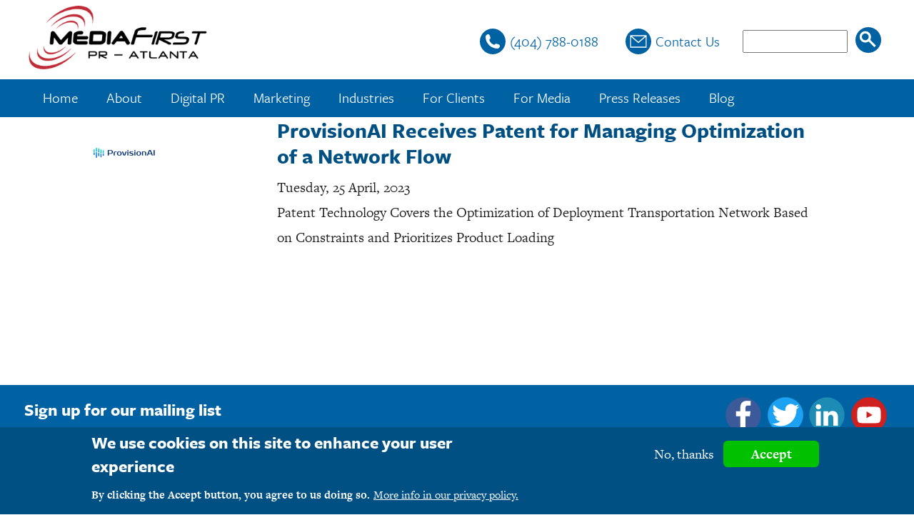

--- FILE ---
content_type: text/html; charset=UTF-8
request_url: https://www.m1pr.com/taxonomy/term/3030
body_size: 16089
content:
<!DOCTYPE html>
<html lang="en" dir="ltr">
  <head>
    <meta charset="utf-8" />
<style>/* @see https://github.com/aFarkas/lazysizes#broken-image-symbol */.js img.lazyload:not([src]) { visibility: hidden; }/* @see https://github.com/aFarkas/lazysizes#automatically-setting-the-sizes-attribute */.js img.lazyloaded[data-sizes=auto] { display: block; width: 100%; }</style>
<meta name="Generator" content="Drupal 10 (https://www.drupal.org)" />
<meta name="MobileOptimized" content="width" />
<meta name="HandheldFriendly" content="true" />
<meta name="viewport" content="width=device-width, initial-scale=1.0" />
<style>div#sliding-popup, div#sliding-popup .eu-cookie-withdraw-banner, .eu-cookie-withdraw-tab {background: #0779bf} div#sliding-popup.eu-cookie-withdraw-wrapper { background: transparent; } #sliding-popup h1, #sliding-popup h2, #sliding-popup h3, #sliding-popup p, #sliding-popup label, #sliding-popup div, .eu-cookie-compliance-more-button, .eu-cookie-compliance-secondary-button, .eu-cookie-withdraw-tab { color: #ffffff;} .eu-cookie-withdraw-tab { border-color: #ffffff;}</style>
<link rel="icon" href="/themes/custom/mediatheme/favicon.ico" type="image/vnd.microsoft.icon" />

    <title>Transportation Network | Taxonomy Term Page | M1PR.com</title>
    <link rel="stylesheet" media="all" href="/sites/default/files/css/css_ymnLf4RmaezLTnFTEW9yCgnW-RkrrYaxSRAolFPieoc.css?delta=0&amp;language=en&amp;theme=mediatheme&amp;include=[base64]" />
<link rel="stylesheet" media="all" href="/sites/default/files/css/css_sqtlhWe8LR5D1_iIcWch0EfaMdBTLMChkMDZhPS1RF8.css?delta=1&amp;language=en&amp;theme=mediatheme&amp;include=[base64]" />
<link rel="stylesheet" media="all" href="https://stackpath.bootstrapcdn.com/font-awesome/4.7.0/css/font-awesome.min.css" />

    <script type="application/json" data-drupal-selector="drupal-settings-json">{"path":{"baseUrl":"\/","pathPrefix":"","currentPath":"taxonomy\/term\/3030","currentPathIsAdmin":false,"isFront":false,"currentLanguage":"en"},"pluralDelimiter":"\u0003","suppressDeprecationErrors":true,"gtag":{"tagId":"","consentMode":false,"otherIds":[],"events":[],"additionalConfigInfo":[]},"ajaxPageState":{"libraries":"[base64]","theme":"mediatheme","theme_token":null},"ajaxTrustedUrl":{"\/search\/node":true,"form_action_p_pvdeGsVG5zNF_XLGPTvYSKCf43t8qZYSwcfZl2uzM":true},"gtm":{"tagId":null,"settings":{"data_layer":"dataLayer","include_environment":false},"tagIds":["GTM-5CH9T8D"]},"lazy":{"lazysizes":{"lazyClass":"lazyload","loadedClass":"lazyloaded","loadingClass":"lazyloading","preloadClass":"lazypreload","errorClass":"lazyerror","autosizesClass":"lazyautosizes","srcAttr":"data-src","srcsetAttr":"data-srcset","sizesAttr":"data-sizes","minSize":40,"customMedia":[],"init":true,"expFactor":1.5,"hFac":0.8,"loadMode":2,"loadHidden":true,"ricTimeout":0,"throttleDelay":125,"plugins":[]},"placeholderSrc":"","preferNative":true,"minified":true,"libraryPath":"\/libraries\/lazysizes"},"data":{"extlink":{"extTarget":true,"extTargetAppendNewWindowDisplay":true,"extTargetAppendNewWindowLabel":"(opens in a new window)","extTargetNoOverride":false,"extNofollow":false,"extTitleNoOverride":false,"extNoreferrer":false,"extFollowNoOverride":false,"extClass":"0","extLabel":"(link is external)","extImgClass":false,"extSubdomains":true,"extExclude":"","extInclude":"","extCssExclude":"","extCssInclude":"","extCssExplicit":"","extAlert":false,"extAlertText":"This link will take you to an external web site. We are not responsible for their content.","extHideIcons":false,"mailtoClass":"0","telClass":"","mailtoLabel":"(link sends email)","telLabel":"(link is a phone number)","extUseFontAwesome":false,"extIconPlacement":"append","extPreventOrphan":false,"extFaLinkClasses":"fa fa-external-link","extFaMailtoClasses":"fa fa-envelope-o","extAdditionalLinkClasses":"","extAdditionalMailtoClasses":"","extAdditionalTelClasses":"","extFaTelClasses":"fa fa-phone","allowedDomains":null,"extExcludeNoreferrer":""}},"eu_cookie_compliance":{"cookie_policy_version":"1.0.0","popup_enabled":true,"popup_agreed_enabled":false,"popup_hide_agreed":false,"popup_clicking_confirmation":false,"popup_scrolling_confirmation":false,"popup_html_info":"\u003Cdiv aria-labelledby=\u0022popup-text\u0022  class=\u0022eu-cookie-compliance-banner eu-cookie-compliance-banner-info eu-cookie-compliance-banner--opt-out\u0022\u003E\n  \u003Cdiv class=\u0022popup-content info eu-cookie-compliance-content\u0022\u003E\n        \u003Cdiv id=\u0022popup-text\u0022 class=\u0022eu-cookie-compliance-message\u0022 role=\u0022document\u0022\u003E\n      \u003Ch2\u003EWe use cookies on this site to enhance your user experience\u003C\/h2\u003E\n\u003Cp\u003EBy clicking the Accept button, you agree to us doing so.\u003C\/p\u003E\n\n              \u003Cbutton type=\u0022button\u0022 class=\u0022find-more-button eu-cookie-compliance-more-button\u0022\u003EMore info in our privacy policy.\u003C\/button\u003E\n          \u003C\/div\u003E\n\n    \n    \u003Cdiv id=\u0022popup-buttons\u0022 class=\u0022eu-cookie-compliance-buttons\u0022\u003E\n            \u003Cbutton type=\u0022button\u0022 class=\u0022decline-button eu-cookie-compliance-secondary-button\u0022\u003ENo, thanks\u003C\/button\u003E\n              \u003Cbutton type=\u0022button\u0022 class=\u0022agree-button eu-cookie-compliance-default-button\u0022\u003EAccept\u003C\/button\u003E\n          \u003C\/div\u003E\n  \u003C\/div\u003E\n\u003C\/div\u003E","use_mobile_message":false,"mobile_popup_html_info":"\u003Cdiv aria-labelledby=\u0022popup-text\u0022  class=\u0022eu-cookie-compliance-banner eu-cookie-compliance-banner-info eu-cookie-compliance-banner--opt-out\u0022\u003E\n  \u003Cdiv class=\u0022popup-content info eu-cookie-compliance-content\u0022\u003E\n        \u003Cdiv id=\u0022popup-text\u0022 class=\u0022eu-cookie-compliance-message\u0022 role=\u0022document\u0022\u003E\n      \n              \u003Cbutton type=\u0022button\u0022 class=\u0022find-more-button eu-cookie-compliance-more-button\u0022\u003EMore info in our privacy policy.\u003C\/button\u003E\n          \u003C\/div\u003E\n\n    \n    \u003Cdiv id=\u0022popup-buttons\u0022 class=\u0022eu-cookie-compliance-buttons\u0022\u003E\n            \u003Cbutton type=\u0022button\u0022 class=\u0022decline-button eu-cookie-compliance-secondary-button\u0022\u003ENo, thanks\u003C\/button\u003E\n              \u003Cbutton type=\u0022button\u0022 class=\u0022agree-button eu-cookie-compliance-default-button\u0022\u003EAccept\u003C\/button\u003E\n          \u003C\/div\u003E\n  \u003C\/div\u003E\n\u003C\/div\u003E","mobile_breakpoint":768,"popup_html_agreed":false,"popup_use_bare_css":false,"popup_height":"auto","popup_width":"100%","popup_delay":1000,"popup_link":"\/privacy-policy-website-m1prcom","popup_link_new_window":true,"popup_position":false,"fixed_top_position":true,"popup_language":"en","store_consent":false,"better_support_for_screen_readers":false,"cookie_name":"","reload_page":false,"domain":"","domain_all_sites":false,"popup_eu_only":false,"popup_eu_only_js":false,"cookie_lifetime":100,"cookie_session":0,"set_cookie_session_zero_on_disagree":0,"disagree_do_not_show_popup":false,"method":"opt_out","automatic_cookies_removal":true,"allowed_cookies":"","withdraw_markup":"\u003Cbutton type=\u0022button\u0022 class=\u0022eu-cookie-withdraw-tab\u0022\u003EPrivacy settings\u003C\/button\u003E\n\u003Cdiv aria-labelledby=\u0022popup-text\u0022 class=\u0022eu-cookie-withdraw-banner\u0022\u003E\n  \u003Cdiv class=\u0022popup-content info eu-cookie-compliance-content\u0022\u003E\n    \u003Cdiv id=\u0022popup-text\u0022 class=\u0022eu-cookie-compliance-message\u0022 role=\u0022document\u0022\u003E\n      \u003Ch2\u003EWe use cookies on this site to enhance your user experience\u003C\/h2\u003E\n\u003Cp\u003EYou have given your consent for us to set cookies.\u003C\/p\u003E\n\n    \u003C\/div\u003E\n    \u003Cdiv id=\u0022popup-buttons\u0022 class=\u0022eu-cookie-compliance-buttons\u0022\u003E\n      \u003Cbutton type=\u0022button\u0022 class=\u0022eu-cookie-withdraw-button \u0022\u003EWithdraw consent\u003C\/button\u003E\n    \u003C\/div\u003E\n  \u003C\/div\u003E\n\u003C\/div\u003E","withdraw_enabled":false,"reload_options":0,"reload_routes_list":"","withdraw_button_on_info_popup":false,"cookie_categories":[],"cookie_categories_details":[],"enable_save_preferences_button":true,"cookie_value_disagreed":"0","cookie_value_agreed_show_thank_you":"1","cookie_value_agreed":"2","containing_element":"body","settings_tab_enabled":false,"olivero_primary_button_classes":"","olivero_secondary_button_classes":"","close_button_action":"close_banner","open_by_default":true,"modules_allow_popup":true,"hide_the_banner":false,"geoip_match":true,"unverified_scripts":[]},"user":{"uid":0,"permissionsHash":"fe01ba61bc275ba07e0535fd9600ea73ba7d97d11ba857140cade4546400d60d"}}</script>
<script src="/sites/default/files/js/js_NilpnY8nAydMtay5dgA1wxmVHV6DD9tXA-RY0F-wnBU.js?scope=header&amp;delta=0&amp;language=en&amp;theme=mediatheme&amp;include=[base64]"></script>
<script src="/modules/contrib/google_tag/js/gtag.js?t5y966"></script>
<script src="/modules/contrib/google_tag/js/gtm.js?t5y966"></script>
<script src="https://cdn.seoplatform.io/injector.js?websiteId=4553" data-cfasync="false"></script>

    <script>
      (function(d) {
        var config = {
                  kitId: 'zuk5vla',
                  scriptTimeout: 3000,
                  async: true
                },
                h=d.documentElement,t=setTimeout(function(){h.className=h.className.replace(/\bwf-loading\b/g,"")+" wf-inactive";},config.scriptTimeout),tk=d.createElement("script"),f=false,s=d.getElementsByTagName("script")[0],a;h.className+=" wf-loading";tk.src='https://use.typekit.net/'+config.kitId+'.js';tk.async=true;tk.onload=tk.onreadystatechange=function(){a=this.readyState;if(f||a&&a!="complete"&&a!="loaded")return;f=true;clearTimeout(t);try{Typekit.load(config)}catch(e){}};s.parentNode.insertBefore(tk,s)
      })(document);
    </script>
  </head>
  <body class="path-taxonomy">
    <script type="text/javascript" src="https://secure.perk0mean.com/js/179178.js" ></script>
    <noscript><img alt="" src="https://secure.perk0mean.com/179178.png" style="display:none;" /></noscript>
    <!-- SVG icon definitions -->
<svg style="display: none">
  <defs>
    <g id="icon-menu">
      <title>Menu</title>
      <rect fill="#0062a3" stroke="#0062a3" x="5" y="70" width="90" height="16" id="svg_1" rx="10"/>
      <rect fill="#0062a3" stroke="#0062a3" x="5" y="10" width="90" height="16" id="svg_2" rx="10"/>
      <rect fill="#0062a3" stroke="#0062a3" x="5" y="40" width="90" height="16" id="svg_3" rx="10"/>
    </g>
    <g id="icon-search">
      <title>Search</title>
      <ellipse fill="#0062a3" stroke="#0062a3" stroke-opacity="null" cx="50" cy="50" id="svg_5" rx="45" ry="45"/>
      <ellipse fill="none" cx="39.5" cy="39" id="svg_6" rx="16" ry="16" stroke-width="8" stroke="#ffffff"/>
      <line fill="none" stroke-width="8" x1="51.500001" y1="50" x2="74.151877" y2="72.651876" id="svg_7" stroke-linejoin="null" stroke-linecap="null" stroke="#ffffff"/>
    </g>
    <g id="icon-close">
      <title>Close</title>
      <rect transform="rotate(-45 49.99999999999998,52.49999999999998) " rx="8" id="svg_1" height="13" width="110" y="46" x="-5" stroke-width="1.5" stroke="#000" fill="#000000"/>
      <rect transform="rotate(45 50.00000000000001,51.5) " rx="8" id="svg_2" height="13" width="110" y="45" x="-5" stroke-width="1.5" stroke="#000" fill="#000000"/>
    </g>
    <g id="icon-mail">
      <title>Contact Us</title>
      <ellipse fill="#0062a3" stroke="#0062a3" ry="45" rx="45" id="svg_2" cy="50" cx="50" fill-opacity="null" stroke-opacity="null" stroke-width="null" />
      <path stroke="#ffffff" fill="#ffffff" id="svg_1" d="m21,28.25l0,43.5l58,0l0,-43.5l-58,0zm51.592586,3.625l-22.592586,19.36407l-22.590774,-19.36407l45.18336,0zm-47.967586,36.25l0,-33.863957l25.375,21.75l25.375,-21.75l0,33.863957l-50.75,0z"/>
    </g>
    <g id="icon-phone">
      <title>Call Us</title>
      <ellipse fill="#0062a3" stroke="#0062a3" ry="45" rx="45" id="svg_2" cy="50" cx="50" fill-opacity="null" stroke-opacity="null" stroke-width="null" />
      <path stroke="#ffffff" fill="#ffffff" id="svg_1" d="m74.852269,64.89865l-0.249646,-0.752196c-0.591267,-1.757403 -2.529361,-3.590277 -4.309678,-4.073171l-6.589393,-1.800079c-1.78694,-0.486153 -4.335957,0.167552 -5.643366,1.474856l-2.384724,2.384829c-8.666973,-2.342047 -15.46323,-9.13841 -17.802019,-17.8037l2.384829,-2.384829c1.307409,-1.307409 1.961009,-3.853062 1.474856,-5.640002l-1.79682,-6.592651c-0.486153,-1.783681 -2.322391,-3.72167 -4.07643,-4.30642l-0.752196,-0.252905c-1.757403,-0.58475 -4.263743,0.006622 -5.571047,1.313926l-3.567362,3.570621c-0.637307,0.633943 -1.044624,2.447161 -1.044624,2.453784c-0.12477,11.326044 4.3163,22.238149 12.327887,30.24984c7.99193,7.99193 18.86304,12.426484 30.156289,12.33125c0.059179,0 1.924954,-0.4008 2.562156,-1.034743l3.567362,-3.567362c1.307304,-1.307304 1.898571,-3.813645 1.313926,-5.571047z"/>
    </g>
  </defs>
</svg>
        <a href="#main-content" class="visually-hidden focusable skip-link">
      Skip to main content
    </a>
    <noscript><iframe src="https://www.googletagmanager.com/ns.html?id=GTM-5CH9T8D"
                  height="0" width="0" style="display:none;visibility:hidden"></iframe></noscript>

      <div class="dialog-off-canvas-main-canvas" data-off-canvas-main-canvas>
    <div class="layout-container layout-wide">
  <div class="wrapper wrapper--header--top">
    <header class="header--top width-outer padding-standard">
        <div class="region region-branding">
    <div id="block-mediatheme-branding" class="block block-system block-system-branding-block">
  
    
        <a href="/" rel="home" class="site-logo">
      <img src="/themes/custom/mediatheme/logo.png" alt="Home" />
    </a>
      </div>

  </div>

      <div class="contact-links">
        <div class="phone">
          <a href="tel:%28404%29788-0188">
            <svg viewBox="0 0 100 100" class="icon icon-phone">
              <use xlink:href="#icon-phone"></use>
            </svg>
            <span>(404) 788-0188</span>
          </a>
        </div>
        <div class="contact-us">
          <a href="/contact">
            <svg viewBox="0 0 100 100" class="icon icon-mail">
              <use xlink:href="#icon-mail"></use>
            </svg>
            <span>Contact Us</span>
          </a>
        </div>
      </div>
              <div class="region region-utilities">
    <nav role="navigation" aria-labelledby="block-mediatheme-main-menu-menu" id="block-mediatheme-main-menu" class="block block-menu navigation menu--main">
            
  <h2 class="visually-hidden" id="block-mediatheme-main-menu-menu">Main navigation</h2>
  

        <div class="main-menu">
  <div class="narrow">
    <div id="menu-toggle" role="button">
      <svg class="icon icon-menu" viewBox="0 0 100 100">
        <use xlink:href="#icon-menu"></use>
      </svg>
      <span class="title-menu">Menu</span>
    </div>
    <div class="mobile-menu" id="mobile-menu">
      <div class="segment mobile-contact-links">
        <div class="phone">
          <a href="tel:%28404%29788-0188">
            <svg viewBox="0 0 100 100" class="icon icon-phone">
              <use xlink:href="#icon-phone"></use>
            </svg>
            <span>(404) 788-0188</span>
          </a>
        </div>
        <div class="contact-us">
          <a href="/contact">
            <svg viewBox="0 0 100 100" class="icon icon-mail">
              <use xlink:href="#icon-mail"></use>
            </svg>
            <span>Contact Us</span>
          </a>
        </div>
      </div>
      <div class="segment mobile-search">
        <input type="text" class="search-terms" id="mobile-search-terms" placeholder="Search" />
        <button class="search-submit" id="mobile-search-submit" title="Search">
          <i class="fa fa-search" aria-hidden="true"></i>
        </button>
      </div>
            <div class="menu-area">
        <div class="menu-section">
                      <ul class="menu">
                    <li class="menu-item">
        <a href="/" data-drupal-link-system-path="&lt;front&gt;">Home</a>
              </li>
                <li class="menu-item menu-item--expanded">
        <a href="/about" title="About M1PR, Inc. d/b/a MediaFirst PR - Atlanta" data-drupal-link-system-path="node/756">About</a>
                                <ul class="menu">
                    <li class="menu-item">
        <a href="/mediafirst-project-teams-and-bios" title="MediaFirst Project Teams &amp; Bios" data-drupal-link-system-path="node/886">Team</a>
              </li>
                <li class="menu-item">
        <a href="/testimonials" data-drupal-link-system-path="testimonials">Testimonials</a>
              </li>
                <li class="menu-item">
        <a href="/top-atlanta-public-relations-agency-social-media-marketing-agency" data-drupal-link-system-path="node/847">Top PR Firm</a>
              </li>
                <li class="menu-item">
        <a href="/we-live-your-success" title="We live for your success" data-drupal-link-system-path="node/905">Your Success</a>
              </li>
                <li class="menu-item">
        <a href="/m1pr-technology-stack-vendors-suppliers-alliance-partners" title="Technology Stack at M1PR, Inc. d/b/a MediaFirst PR - Atlanta" data-drupal-link-system-path="node/871">Tech Stack</a>
              </li>
                <li class="menu-item">
        <a href="/public-relations-marketing-and-social-media-careers" data-drupal-link-system-path="node/763">Careers</a>
              </li>
                <li class="menu-item">
        <a href="/pro-bono-activities-mediafirst-pr-atlanta-and-staff" data-drupal-link-system-path="node/764">Pro Bono</a>
              </li>
                <li class="menu-item menu-item--collapsed">
        <a href="/m1pr-media-contact-mediafirst-media-room" data-drupal-link-system-path="node/878">Press Room</a>
              </li>
                <li class="menu-item">
        <a href="/meet-dogs-m1pr-mediafirst" title="Meet the dogs of M1PR, part of our culture">Dogs</a>
              </li>
                <li class="menu-item">
        <a href="/distributed-company" title="Distributed Company M1PR, Inc. Enjoys Lower Costs &amp; Happier Staff" data-drupal-link-system-path="node/949">Distributed Company</a>
              </li>
                <li class="menu-item">
        <a href="/m1pr-code-conduct-online-and-person" data-drupal-link-system-path="node/1255">Code of Conduct</a>
              </li>
        </ul>
  
              </li>
                <li class="menu-item menu-item--expanded">
        <a href="/digital-pr-agency-services" title="Digital PR Agency Services | Software PR Agency | Supply Chain PR Agency" data-drupal-link-system-path="node/894">Digital PR</a>
                                <ul class="menu">
                    <li class="menu-item">
        <a href="/blog/consistent-pr-agency-process-creates-great-results" title="Public Relations Agency Secret: Consistent Process Creates Great Results" data-drupal-link-system-path="node/432">Consistent Process = Great Results</a>
              </li>
                <li class="menu-item">
        <a href="https://www.m1pr.com/blog/earned-media-pr-agency-earned-media-relations-agency" title="Earned Media, Get Interviews, Garner Great Press">Earned Media</a>
              </li>
                <li class="menu-item">
        <a href="/award-opportunity-management-garners-high-praise" title="Win Awards, Award Opportunity Management Garners High Praise">Win Awards</a>
              </li>
                <li class="menu-item">
        <a href="/blog/b2b-marketing-benefits-consistent-program-press-releases" title="Press Releases, Benefits of a consistent Press Release program, Press Release PR Agency" data-drupal-link-system-path="node/485">Press Releases</a>
              </li>
                <li class="menu-item">
        <a href="/blog/industry-analyst-relations-agency" title="Industry Analyst Relations Agency" data-drupal-link-system-path="node/546">Industry Analyst Relations</a>
              </li>
                <li class="menu-item">
        <a href="/social-media-marketing-agency" title="Social Media Marketing Agency M1PR, Inc. d/b/a MediaFirst" data-drupal-link-system-path="node/845">Social Media</a>
              </li>
                <li class="menu-item">
        <a href="/speaking-opportunity-management-your-busy-schedule" title="Speaking Engagement Management Agency">Speaking Engagements</a>
              </li>
        </ul>
  
              </li>
                <li class="menu-item menu-item--expanded">
        <a href="/supply-chain-marketing-agency" title="Marketing Agency, Lead Generation Agency, and PR Agency" data-drupal-link-system-path="node/757">Marketing</a>
                                <ul class="menu">
                    <li class="menu-item">
        <a href="/b2b-marketing-firm" title="B2B Marketing Firm, M1PR, Inc. d/b/a MediaFirst PR - Atlanta">B2B Marketing</a>
              </li>
                <li class="menu-item">
        <a href="/blogging-agency-blog-marketing-agency" title="Blogging Agency, Blog Marketing Agency, Blog Marketing To Engage Web Visitors" data-drupal-link-system-path="node/856">Blog Marketing</a>
              </li>
                <li class="menu-item">
        <a href="/corporate-branding-creating-organizing-and-using-corporate-identity-best-identify-differentiate" title="Branding Agency, Brand Agency, Brand Positioning Agency">Branding</a>
              </li>
                <li class="menu-item">
        <a href="/content-strategy-content-marketing-content-management-mediafirst" title="Content Marketing Agency, Content Marketing, Content Operations, Content Strategy">Content Marketing</a>
              </li>
                <li class="menu-item">
        <a href="/event-marketing-agency" title="Event Marketing Agency: Event Planning, Event Management, Event Promotion" data-drupal-link-system-path="node/820">Events</a>
              </li>
                <li class="menu-item">
        <a href="/email-marketing-agency" title="Email Marketing Agency Services, Transactional Email Marketing Agency Services, Newsletter Marketing Agency Services" data-drupal-link-system-path="node/866">Email Marketing</a>
              </li>
                <li class="menu-item">
        <a href="/marketing-automation-agency" title="Marketing Automation Agency" data-drupal-link-system-path="node/853">Marketing Automation</a>
              </li>
                <li class="menu-item">
        <a href="/landing-page-design-lead-generation" title="Landing Page Design Agency for Lead Generation">Landing Pages</a>
              </li>
                <li class="menu-item">
        <a href="/search-engine-optimization-seo-agency" title="Search Engine Optimization Agency, SEO Agency">SEO Agency</a>
              </li>
                <li class="menu-item">
        <a href="/video-marketing-agency" title="Websites and web presence" data-drupal-link-system-path="node/819">Video Marketing</a>
              </li>
                <li class="menu-item">
        <a href="/website-redesign" title="Website Redesign Agency, fix website issues">Web Design/Redesign</a>
              </li>
        </ul>
  
              </li>
                <li class="menu-item menu-item--expanded">
        <a href="/industry-marketing-services-agency-industry-pr-agency" title="Industry Marketing Services Agency | Industry PR Agency" data-drupal-link-system-path="node/759">Industries</a>
                                <ul class="menu">
                    <li class="menu-item">
        <a href="/telecom-pr-agency-telecom-marketing-agency-telecom-sales-agency" title="Cable, Media, and Telecom PR Agency | Telecom Marketing Agency | Telecom Sales Agency" data-drupal-link-system-path="node/806">Cable &amp; Telecom PR</a>
              </li>
                <li class="menu-item">
        <a href="/construction-software-pr-agency" title="Construction Technology PR Firm" data-drupal-link-system-path="node/1018">Construction</a>
              </li>
                <li class="menu-item">
        <a href="/field-service-pr-agency-service-management-pr-agency" title="Field Service PR Agency | Service Management PR Agency">Field Service | Service Management</a>
              </li>
                <li class="menu-item">
        <a href="/health-industry-healthcare-pr-agency" title="Health and healthcare PR agency">Healthcare</a>
              </li>
                <li class="menu-item">
        <a href="/infosec-information-security-pr-agency" title="Information Security" data-drupal-link-system-path="node/1078">InfoSec</a>
              </li>
                <li class="menu-item">
        <a href="/material-handling-marketing-agency-material-handling-pr-agency" title="Material Handling Marketing Agency - Material Handling PR Agency">Material Handling</a>
              </li>
                <li class="menu-item">
        <a href="/mobile-pr-firm-wireless-pr-agency" title="Mobile PR Firm | Wireless PR Agency">Mobile &amp; Wireless</a>
              </li>
                <li class="menu-item">
        <a href="/software-pr-agency" title="Software PR Agency, Cloud PR Agency, IT PR Agency, and Cloud PR Agency Specialists In IT Hardware, Software, &amp; Services Public Relations">Software &amp; Cloud</a>
              </li>
                <li class="menu-item">
        <a href="/supply-chain-pr-agency" title="Supply Chain PR Agency / Supply Chain Marketing Agency" data-drupal-link-system-path="node/808">Supply Chain</a>
              </li>
                <li class="menu-item">
        <a href="/technology-public-relations-agency" title="Technology Public Relations Agency, Technology Public Relations Firm, Technology Public Relations Company">Technology</a>
              </li>
                <li class="menu-item">
        <a href="/utility-pr-agency" title="Utilities PR Agency, Utility PR Agency, Gas PR Agency, Electric PR Agency, Water PR Agency, Wastewater PR Agency">Utilities PR</a>
              </li>
        </ul>
  
              </li>
                <li class="menu-item">
        <a href="/client-agency-media-process-brings-success" data-drupal-link-system-path="node/761">For Clients</a>
              </li>
                <li class="menu-item">
        <a href="https://www.m1pr.com/resources-media-analysts-media-interview-agency" title="For Media, resources for reporters and editors. We help out reporters, media first">For Media</a>
              </li>
                <li class="menu-item">
        <a href="/press-releases" data-drupal-link-system-path="node/750">Press Releases</a>
              </li>
                <li class="menu-item">
        <a href="/blog" data-drupal-link-system-path="blog">Blog</a>
              </li>
        </ul>
  
        </div>
      </div>
    </div>
  </div>
  <div class="wide">
                      <ul class="menu">
                    <li class="menu-item">
        <a href="/" data-drupal-link-system-path="&lt;front&gt;">Home</a>
              </li>
                <li class="menu-item menu-item--expanded">
        <a href="/about" title="About M1PR, Inc. d/b/a MediaFirst PR - Atlanta" data-drupal-link-system-path="node/756">About</a>
                                <ul class="menu">
                    <li class="menu-item">
        <a href="/mediafirst-project-teams-and-bios" title="MediaFirst Project Teams &amp; Bios" data-drupal-link-system-path="node/886">Team</a>
              </li>
                <li class="menu-item">
        <a href="/testimonials" data-drupal-link-system-path="testimonials">Testimonials</a>
              </li>
                <li class="menu-item">
        <a href="/top-atlanta-public-relations-agency-social-media-marketing-agency" data-drupal-link-system-path="node/847">Top PR Firm</a>
              </li>
                <li class="menu-item">
        <a href="/we-live-your-success" title="We live for your success" data-drupal-link-system-path="node/905">Your Success</a>
              </li>
                <li class="menu-item">
        <a href="/m1pr-technology-stack-vendors-suppliers-alliance-partners" title="Technology Stack at M1PR, Inc. d/b/a MediaFirst PR - Atlanta" data-drupal-link-system-path="node/871">Tech Stack</a>
              </li>
                <li class="menu-item">
        <a href="/public-relations-marketing-and-social-media-careers" data-drupal-link-system-path="node/763">Careers</a>
              </li>
                <li class="menu-item">
        <a href="/pro-bono-activities-mediafirst-pr-atlanta-and-staff" data-drupal-link-system-path="node/764">Pro Bono</a>
              </li>
                <li class="menu-item menu-item--collapsed">
        <a href="/m1pr-media-contact-mediafirst-media-room" data-drupal-link-system-path="node/878">Press Room</a>
              </li>
                <li class="menu-item">
        <a href="/meet-dogs-m1pr-mediafirst" title="Meet the dogs of M1PR, part of our culture">Dogs</a>
              </li>
                <li class="menu-item">
        <a href="/distributed-company" title="Distributed Company M1PR, Inc. Enjoys Lower Costs &amp; Happier Staff" data-drupal-link-system-path="node/949">Distributed Company</a>
              </li>
                <li class="menu-item">
        <a href="/m1pr-code-conduct-online-and-person" data-drupal-link-system-path="node/1255">Code of Conduct</a>
              </li>
        </ul>
  
              </li>
                <li class="menu-item menu-item--expanded">
        <a href="/digital-pr-agency-services" title="Digital PR Agency Services | Software PR Agency | Supply Chain PR Agency" data-drupal-link-system-path="node/894">Digital PR</a>
                                <ul class="menu">
                    <li class="menu-item">
        <a href="/blog/consistent-pr-agency-process-creates-great-results" title="Public Relations Agency Secret: Consistent Process Creates Great Results" data-drupal-link-system-path="node/432">Consistent Process = Great Results</a>
              </li>
                <li class="menu-item">
        <a href="https://www.m1pr.com/blog/earned-media-pr-agency-earned-media-relations-agency" title="Earned Media, Get Interviews, Garner Great Press">Earned Media</a>
              </li>
                <li class="menu-item">
        <a href="/award-opportunity-management-garners-high-praise" title="Win Awards, Award Opportunity Management Garners High Praise">Win Awards</a>
              </li>
                <li class="menu-item">
        <a href="/blog/b2b-marketing-benefits-consistent-program-press-releases" title="Press Releases, Benefits of a consistent Press Release program, Press Release PR Agency" data-drupal-link-system-path="node/485">Press Releases</a>
              </li>
                <li class="menu-item">
        <a href="/blog/industry-analyst-relations-agency" title="Industry Analyst Relations Agency" data-drupal-link-system-path="node/546">Industry Analyst Relations</a>
              </li>
                <li class="menu-item">
        <a href="/social-media-marketing-agency" title="Social Media Marketing Agency M1PR, Inc. d/b/a MediaFirst" data-drupal-link-system-path="node/845">Social Media</a>
              </li>
                <li class="menu-item">
        <a href="/speaking-opportunity-management-your-busy-schedule" title="Speaking Engagement Management Agency">Speaking Engagements</a>
              </li>
        </ul>
  
              </li>
                <li class="menu-item menu-item--expanded">
        <a href="/supply-chain-marketing-agency" title="Marketing Agency, Lead Generation Agency, and PR Agency" data-drupal-link-system-path="node/757">Marketing</a>
                                <ul class="menu">
                    <li class="menu-item">
        <a href="/b2b-marketing-firm" title="B2B Marketing Firm, M1PR, Inc. d/b/a MediaFirst PR - Atlanta">B2B Marketing</a>
              </li>
                <li class="menu-item">
        <a href="/blogging-agency-blog-marketing-agency" title="Blogging Agency, Blog Marketing Agency, Blog Marketing To Engage Web Visitors" data-drupal-link-system-path="node/856">Blog Marketing</a>
              </li>
                <li class="menu-item">
        <a href="/corporate-branding-creating-organizing-and-using-corporate-identity-best-identify-differentiate" title="Branding Agency, Brand Agency, Brand Positioning Agency">Branding</a>
              </li>
                <li class="menu-item">
        <a href="/content-strategy-content-marketing-content-management-mediafirst" title="Content Marketing Agency, Content Marketing, Content Operations, Content Strategy">Content Marketing</a>
              </li>
                <li class="menu-item">
        <a href="/event-marketing-agency" title="Event Marketing Agency: Event Planning, Event Management, Event Promotion" data-drupal-link-system-path="node/820">Events</a>
              </li>
                <li class="menu-item">
        <a href="/email-marketing-agency" title="Email Marketing Agency Services, Transactional Email Marketing Agency Services, Newsletter Marketing Agency Services" data-drupal-link-system-path="node/866">Email Marketing</a>
              </li>
                <li class="menu-item">
        <a href="/marketing-automation-agency" title="Marketing Automation Agency" data-drupal-link-system-path="node/853">Marketing Automation</a>
              </li>
                <li class="menu-item">
        <a href="/landing-page-design-lead-generation" title="Landing Page Design Agency for Lead Generation">Landing Pages</a>
              </li>
                <li class="menu-item">
        <a href="/search-engine-optimization-seo-agency" title="Search Engine Optimization Agency, SEO Agency">SEO Agency</a>
              </li>
                <li class="menu-item">
        <a href="/video-marketing-agency" title="Websites and web presence" data-drupal-link-system-path="node/819">Video Marketing</a>
              </li>
                <li class="menu-item">
        <a href="/website-redesign" title="Website Redesign Agency, fix website issues">Web Design/Redesign</a>
              </li>
        </ul>
  
              </li>
                <li class="menu-item menu-item--expanded">
        <a href="/industry-marketing-services-agency-industry-pr-agency" title="Industry Marketing Services Agency | Industry PR Agency" data-drupal-link-system-path="node/759">Industries</a>
                                <ul class="menu">
                    <li class="menu-item">
        <a href="/telecom-pr-agency-telecom-marketing-agency-telecom-sales-agency" title="Cable, Media, and Telecom PR Agency | Telecom Marketing Agency | Telecom Sales Agency" data-drupal-link-system-path="node/806">Cable &amp; Telecom PR</a>
              </li>
                <li class="menu-item">
        <a href="/construction-software-pr-agency" title="Construction Technology PR Firm" data-drupal-link-system-path="node/1018">Construction</a>
              </li>
                <li class="menu-item">
        <a href="/field-service-pr-agency-service-management-pr-agency" title="Field Service PR Agency | Service Management PR Agency">Field Service | Service Management</a>
              </li>
                <li class="menu-item">
        <a href="/health-industry-healthcare-pr-agency" title="Health and healthcare PR agency">Healthcare</a>
              </li>
                <li class="menu-item">
        <a href="/infosec-information-security-pr-agency" title="Information Security" data-drupal-link-system-path="node/1078">InfoSec</a>
              </li>
                <li class="menu-item">
        <a href="/material-handling-marketing-agency-material-handling-pr-agency" title="Material Handling Marketing Agency - Material Handling PR Agency">Material Handling</a>
              </li>
                <li class="menu-item">
        <a href="/mobile-pr-firm-wireless-pr-agency" title="Mobile PR Firm | Wireless PR Agency">Mobile &amp; Wireless</a>
              </li>
                <li class="menu-item">
        <a href="/software-pr-agency" title="Software PR Agency, Cloud PR Agency, IT PR Agency, and Cloud PR Agency Specialists In IT Hardware, Software, &amp; Services Public Relations">Software &amp; Cloud</a>
              </li>
                <li class="menu-item">
        <a href="/supply-chain-pr-agency" title="Supply Chain PR Agency / Supply Chain Marketing Agency" data-drupal-link-system-path="node/808">Supply Chain</a>
              </li>
                <li class="menu-item">
        <a href="/technology-public-relations-agency" title="Technology Public Relations Agency, Technology Public Relations Firm, Technology Public Relations Company">Technology</a>
              </li>
                <li class="menu-item">
        <a href="/utility-pr-agency" title="Utilities PR Agency, Utility PR Agency, Gas PR Agency, Electric PR Agency, Water PR Agency, Wastewater PR Agency">Utilities PR</a>
              </li>
        </ul>
  
              </li>
                <li class="menu-item">
        <a href="/client-agency-media-process-brings-success" data-drupal-link-system-path="node/761">For Clients</a>
              </li>
                <li class="menu-item">
        <a href="https://www.m1pr.com/resources-media-analysts-media-interview-agency" title="For Media, resources for reporters and editors. We help out reporters, media first">For Media</a>
              </li>
                <li class="menu-item">
        <a href="/press-releases" data-drupal-link-system-path="node/750">Press Releases</a>
              </li>
                <li class="menu-item">
        <a href="/blog" data-drupal-link-system-path="blog">Blog</a>
              </li>
        </ul>
  
  </div>
</div>


  </nav>
<div class="search-block-form block block-search container-inline" data-drupal-selector="search-block-form" id="block-mediatheme-search" role="search">
  <div class="form-search">
    
        
          <form action="/search/node" method="get" id="search-block-form" accept-charset="UTF-8">
  <div class="js-form-item form-item js-form-type-search form-type-search js-form-item-keys form-item-keys form-no-label">
      <label for="edit-keys" class="visually-hidden">Search</label>
        <input title="Enter the terms you wish to search for." data-drupal-selector="edit-keys" type="search" id="edit-keys" name="keys" value="" size="15" maxlength="128" class="form-search" />

        </div>
<div data-drupal-selector="edit-actions" class="form-actions js-form-wrapper form-wrapper" id="edit-actions"><label class="button-search">
  <input data-drupal-selector="edit-submit" type="submit" id="edit-submit" name="submit-search" value="Search" class="button js-form-submit form-submit hidden" />
  <svg viewBox="0 0 100 100" class="icon icon-search">
    <use xlink:href="#icon-search"></use>
  </svg>
</label>

</div>

</form>

      </div>
</div>

  </div>

          </header>
  </div>
    <div class="wrapper wrapper--header--main">
    <header class="header--main width-outer padding-standard">
        <div class="region region-header">
    <nav role="navigation" aria-labelledby="block-mainnavigation-menu" id="block-mainnavigation" class="block block-menu navigation menu--main">
            
  <h2 class="visually-hidden" id="block-mainnavigation-menu">Main navigation</h2>
  

        <div class="main-menu">
  <div class="narrow">
    <div id="menu-toggle" role="button">
      <svg class="icon icon-menu" viewBox="0 0 100 100">
        <use xlink:href="#icon-menu"></use>
      </svg>
      <span class="title-menu">Menu</span>
    </div>
    <div class="mobile-menu" id="mobile-menu">
      <div class="segment mobile-contact-links">
        <div class="phone">
          <a href="tel:%28404%29788-0188">
            <svg viewBox="0 0 100 100" class="icon icon-phone">
              <use xlink:href="#icon-phone"></use>
            </svg>
            <span>(404) 788-0188</span>
          </a>
        </div>
        <div class="contact-us">
          <a href="/contact">
            <svg viewBox="0 0 100 100" class="icon icon-mail">
              <use xlink:href="#icon-mail"></use>
            </svg>
            <span>Contact Us</span>
          </a>
        </div>
      </div>
      <div class="segment mobile-search">
        <input type="text" class="search-terms" id="mobile-search-terms" placeholder="Search" />
        <button class="search-submit" id="mobile-search-submit" title="Search">
          <i class="fa fa-search" aria-hidden="true"></i>
        </button>
      </div>
            <div class="menu-area">
        <div class="menu-section">
                      <ul class="menu">
                    <li class="menu-item">
        <a href="/" data-drupal-link-system-path="&lt;front&gt;">Home</a>
              </li>
                <li class="menu-item menu-item--expanded">
        <a href="/about" title="About M1PR, Inc. d/b/a MediaFirst PR - Atlanta" data-drupal-link-system-path="node/756">About</a>
                                <ul class="menu">
                    <li class="menu-item">
        <a href="/mediafirst-project-teams-and-bios" title="MediaFirst Project Teams &amp; Bios" data-drupal-link-system-path="node/886">Team</a>
              </li>
                <li class="menu-item">
        <a href="/testimonials" data-drupal-link-system-path="testimonials">Testimonials</a>
              </li>
                <li class="menu-item">
        <a href="/top-atlanta-public-relations-agency-social-media-marketing-agency" data-drupal-link-system-path="node/847">Top PR Firm</a>
              </li>
                <li class="menu-item">
        <a href="/we-live-your-success" title="We live for your success" data-drupal-link-system-path="node/905">Your Success</a>
              </li>
                <li class="menu-item">
        <a href="/m1pr-technology-stack-vendors-suppliers-alliance-partners" title="Technology Stack at M1PR, Inc. d/b/a MediaFirst PR - Atlanta" data-drupal-link-system-path="node/871">Tech Stack</a>
              </li>
                <li class="menu-item">
        <a href="/public-relations-marketing-and-social-media-careers" data-drupal-link-system-path="node/763">Careers</a>
              </li>
                <li class="menu-item">
        <a href="/pro-bono-activities-mediafirst-pr-atlanta-and-staff" data-drupal-link-system-path="node/764">Pro Bono</a>
              </li>
                <li class="menu-item menu-item--collapsed">
        <a href="/m1pr-media-contact-mediafirst-media-room" data-drupal-link-system-path="node/878">Press Room</a>
              </li>
                <li class="menu-item">
        <a href="/meet-dogs-m1pr-mediafirst" title="Meet the dogs of M1PR, part of our culture">Dogs</a>
              </li>
                <li class="menu-item">
        <a href="/distributed-company" title="Distributed Company M1PR, Inc. Enjoys Lower Costs &amp; Happier Staff" data-drupal-link-system-path="node/949">Distributed Company</a>
              </li>
                <li class="menu-item">
        <a href="/m1pr-code-conduct-online-and-person" data-drupal-link-system-path="node/1255">Code of Conduct</a>
              </li>
        </ul>
  
              </li>
                <li class="menu-item menu-item--expanded">
        <a href="/digital-pr-agency-services" title="Digital PR Agency Services | Software PR Agency | Supply Chain PR Agency" data-drupal-link-system-path="node/894">Digital PR</a>
                                <ul class="menu">
                    <li class="menu-item">
        <a href="/blog/consistent-pr-agency-process-creates-great-results" title="Public Relations Agency Secret: Consistent Process Creates Great Results" data-drupal-link-system-path="node/432">Consistent Process = Great Results</a>
              </li>
                <li class="menu-item">
        <a href="https://www.m1pr.com/blog/earned-media-pr-agency-earned-media-relations-agency" title="Earned Media, Get Interviews, Garner Great Press">Earned Media</a>
              </li>
                <li class="menu-item">
        <a href="/award-opportunity-management-garners-high-praise" title="Win Awards, Award Opportunity Management Garners High Praise">Win Awards</a>
              </li>
                <li class="menu-item">
        <a href="/blog/b2b-marketing-benefits-consistent-program-press-releases" title="Press Releases, Benefits of a consistent Press Release program, Press Release PR Agency" data-drupal-link-system-path="node/485">Press Releases</a>
              </li>
                <li class="menu-item">
        <a href="/blog/industry-analyst-relations-agency" title="Industry Analyst Relations Agency" data-drupal-link-system-path="node/546">Industry Analyst Relations</a>
              </li>
                <li class="menu-item">
        <a href="/social-media-marketing-agency" title="Social Media Marketing Agency M1PR, Inc. d/b/a MediaFirst" data-drupal-link-system-path="node/845">Social Media</a>
              </li>
                <li class="menu-item">
        <a href="/speaking-opportunity-management-your-busy-schedule" title="Speaking Engagement Management Agency">Speaking Engagements</a>
              </li>
        </ul>
  
              </li>
                <li class="menu-item menu-item--expanded">
        <a href="/supply-chain-marketing-agency" title="Marketing Agency, Lead Generation Agency, and PR Agency" data-drupal-link-system-path="node/757">Marketing</a>
                                <ul class="menu">
                    <li class="menu-item">
        <a href="/b2b-marketing-firm" title="B2B Marketing Firm, M1PR, Inc. d/b/a MediaFirst PR - Atlanta">B2B Marketing</a>
              </li>
                <li class="menu-item">
        <a href="/blogging-agency-blog-marketing-agency" title="Blogging Agency, Blog Marketing Agency, Blog Marketing To Engage Web Visitors" data-drupal-link-system-path="node/856">Blog Marketing</a>
              </li>
                <li class="menu-item">
        <a href="/corporate-branding-creating-organizing-and-using-corporate-identity-best-identify-differentiate" title="Branding Agency, Brand Agency, Brand Positioning Agency">Branding</a>
              </li>
                <li class="menu-item">
        <a href="/content-strategy-content-marketing-content-management-mediafirst" title="Content Marketing Agency, Content Marketing, Content Operations, Content Strategy">Content Marketing</a>
              </li>
                <li class="menu-item">
        <a href="/event-marketing-agency" title="Event Marketing Agency: Event Planning, Event Management, Event Promotion" data-drupal-link-system-path="node/820">Events</a>
              </li>
                <li class="menu-item">
        <a href="/email-marketing-agency" title="Email Marketing Agency Services, Transactional Email Marketing Agency Services, Newsletter Marketing Agency Services" data-drupal-link-system-path="node/866">Email Marketing</a>
              </li>
                <li class="menu-item">
        <a href="/marketing-automation-agency" title="Marketing Automation Agency" data-drupal-link-system-path="node/853">Marketing Automation</a>
              </li>
                <li class="menu-item">
        <a href="/landing-page-design-lead-generation" title="Landing Page Design Agency for Lead Generation">Landing Pages</a>
              </li>
                <li class="menu-item">
        <a href="/search-engine-optimization-seo-agency" title="Search Engine Optimization Agency, SEO Agency">SEO Agency</a>
              </li>
                <li class="menu-item">
        <a href="/video-marketing-agency" title="Websites and web presence" data-drupal-link-system-path="node/819">Video Marketing</a>
              </li>
                <li class="menu-item">
        <a href="/website-redesign" title="Website Redesign Agency, fix website issues">Web Design/Redesign</a>
              </li>
        </ul>
  
              </li>
                <li class="menu-item menu-item--expanded">
        <a href="/industry-marketing-services-agency-industry-pr-agency" title="Industry Marketing Services Agency | Industry PR Agency" data-drupal-link-system-path="node/759">Industries</a>
                                <ul class="menu">
                    <li class="menu-item">
        <a href="/telecom-pr-agency-telecom-marketing-agency-telecom-sales-agency" title="Cable, Media, and Telecom PR Agency | Telecom Marketing Agency | Telecom Sales Agency" data-drupal-link-system-path="node/806">Cable &amp; Telecom PR</a>
              </li>
                <li class="menu-item">
        <a href="/construction-software-pr-agency" title="Construction Technology PR Firm" data-drupal-link-system-path="node/1018">Construction</a>
              </li>
                <li class="menu-item">
        <a href="/field-service-pr-agency-service-management-pr-agency" title="Field Service PR Agency | Service Management PR Agency">Field Service | Service Management</a>
              </li>
                <li class="menu-item">
        <a href="/health-industry-healthcare-pr-agency" title="Health and healthcare PR agency">Healthcare</a>
              </li>
                <li class="menu-item">
        <a href="/infosec-information-security-pr-agency" title="Information Security" data-drupal-link-system-path="node/1078">InfoSec</a>
              </li>
                <li class="menu-item">
        <a href="/material-handling-marketing-agency-material-handling-pr-agency" title="Material Handling Marketing Agency - Material Handling PR Agency">Material Handling</a>
              </li>
                <li class="menu-item">
        <a href="/mobile-pr-firm-wireless-pr-agency" title="Mobile PR Firm | Wireless PR Agency">Mobile &amp; Wireless</a>
              </li>
                <li class="menu-item">
        <a href="/software-pr-agency" title="Software PR Agency, Cloud PR Agency, IT PR Agency, and Cloud PR Agency Specialists In IT Hardware, Software, &amp; Services Public Relations">Software &amp; Cloud</a>
              </li>
                <li class="menu-item">
        <a href="/supply-chain-pr-agency" title="Supply Chain PR Agency / Supply Chain Marketing Agency" data-drupal-link-system-path="node/808">Supply Chain</a>
              </li>
                <li class="menu-item">
        <a href="/technology-public-relations-agency" title="Technology Public Relations Agency, Technology Public Relations Firm, Technology Public Relations Company">Technology</a>
              </li>
                <li class="menu-item">
        <a href="/utility-pr-agency" title="Utilities PR Agency, Utility PR Agency, Gas PR Agency, Electric PR Agency, Water PR Agency, Wastewater PR Agency">Utilities PR</a>
              </li>
        </ul>
  
              </li>
                <li class="menu-item">
        <a href="/client-agency-media-process-brings-success" data-drupal-link-system-path="node/761">For Clients</a>
              </li>
                <li class="menu-item">
        <a href="https://www.m1pr.com/resources-media-analysts-media-interview-agency" title="For Media, resources for reporters and editors. We help out reporters, media first">For Media</a>
              </li>
                <li class="menu-item">
        <a href="/press-releases" data-drupal-link-system-path="node/750">Press Releases</a>
              </li>
                <li class="menu-item">
        <a href="/blog" data-drupal-link-system-path="blog">Blog</a>
              </li>
        </ul>
  
        </div>
      </div>
    </div>
  </div>
  <div class="wide">
                      <ul class="menu">
                    <li class="menu-item">
        <a href="/" data-drupal-link-system-path="&lt;front&gt;">Home</a>
              </li>
                <li class="menu-item menu-item--expanded">
        <a href="/about" title="About M1PR, Inc. d/b/a MediaFirst PR - Atlanta" data-drupal-link-system-path="node/756">About</a>
                                <ul class="menu">
                    <li class="menu-item">
        <a href="/mediafirst-project-teams-and-bios" title="MediaFirst Project Teams &amp; Bios" data-drupal-link-system-path="node/886">Team</a>
              </li>
                <li class="menu-item">
        <a href="/testimonials" data-drupal-link-system-path="testimonials">Testimonials</a>
              </li>
                <li class="menu-item">
        <a href="/top-atlanta-public-relations-agency-social-media-marketing-agency" data-drupal-link-system-path="node/847">Top PR Firm</a>
              </li>
                <li class="menu-item">
        <a href="/we-live-your-success" title="We live for your success" data-drupal-link-system-path="node/905">Your Success</a>
              </li>
                <li class="menu-item">
        <a href="/m1pr-technology-stack-vendors-suppliers-alliance-partners" title="Technology Stack at M1PR, Inc. d/b/a MediaFirst PR - Atlanta" data-drupal-link-system-path="node/871">Tech Stack</a>
              </li>
                <li class="menu-item">
        <a href="/public-relations-marketing-and-social-media-careers" data-drupal-link-system-path="node/763">Careers</a>
              </li>
                <li class="menu-item">
        <a href="/pro-bono-activities-mediafirst-pr-atlanta-and-staff" data-drupal-link-system-path="node/764">Pro Bono</a>
              </li>
                <li class="menu-item menu-item--collapsed">
        <a href="/m1pr-media-contact-mediafirst-media-room" data-drupal-link-system-path="node/878">Press Room</a>
              </li>
                <li class="menu-item">
        <a href="/meet-dogs-m1pr-mediafirst" title="Meet the dogs of M1PR, part of our culture">Dogs</a>
              </li>
                <li class="menu-item">
        <a href="/distributed-company" title="Distributed Company M1PR, Inc. Enjoys Lower Costs &amp; Happier Staff" data-drupal-link-system-path="node/949">Distributed Company</a>
              </li>
                <li class="menu-item">
        <a href="/m1pr-code-conduct-online-and-person" data-drupal-link-system-path="node/1255">Code of Conduct</a>
              </li>
        </ul>
  
              </li>
                <li class="menu-item menu-item--expanded">
        <a href="/digital-pr-agency-services" title="Digital PR Agency Services | Software PR Agency | Supply Chain PR Agency" data-drupal-link-system-path="node/894">Digital PR</a>
                                <ul class="menu">
                    <li class="menu-item">
        <a href="/blog/consistent-pr-agency-process-creates-great-results" title="Public Relations Agency Secret: Consistent Process Creates Great Results" data-drupal-link-system-path="node/432">Consistent Process = Great Results</a>
              </li>
                <li class="menu-item">
        <a href="https://www.m1pr.com/blog/earned-media-pr-agency-earned-media-relations-agency" title="Earned Media, Get Interviews, Garner Great Press">Earned Media</a>
              </li>
                <li class="menu-item">
        <a href="/award-opportunity-management-garners-high-praise" title="Win Awards, Award Opportunity Management Garners High Praise">Win Awards</a>
              </li>
                <li class="menu-item">
        <a href="/blog/b2b-marketing-benefits-consistent-program-press-releases" title="Press Releases, Benefits of a consistent Press Release program, Press Release PR Agency" data-drupal-link-system-path="node/485">Press Releases</a>
              </li>
                <li class="menu-item">
        <a href="/blog/industry-analyst-relations-agency" title="Industry Analyst Relations Agency" data-drupal-link-system-path="node/546">Industry Analyst Relations</a>
              </li>
                <li class="menu-item">
        <a href="/social-media-marketing-agency" title="Social Media Marketing Agency M1PR, Inc. d/b/a MediaFirst" data-drupal-link-system-path="node/845">Social Media</a>
              </li>
                <li class="menu-item">
        <a href="/speaking-opportunity-management-your-busy-schedule" title="Speaking Engagement Management Agency">Speaking Engagements</a>
              </li>
        </ul>
  
              </li>
                <li class="menu-item menu-item--expanded">
        <a href="/supply-chain-marketing-agency" title="Marketing Agency, Lead Generation Agency, and PR Agency" data-drupal-link-system-path="node/757">Marketing</a>
                                <ul class="menu">
                    <li class="menu-item">
        <a href="/b2b-marketing-firm" title="B2B Marketing Firm, M1PR, Inc. d/b/a MediaFirst PR - Atlanta">B2B Marketing</a>
              </li>
                <li class="menu-item">
        <a href="/blogging-agency-blog-marketing-agency" title="Blogging Agency, Blog Marketing Agency, Blog Marketing To Engage Web Visitors" data-drupal-link-system-path="node/856">Blog Marketing</a>
              </li>
                <li class="menu-item">
        <a href="/corporate-branding-creating-organizing-and-using-corporate-identity-best-identify-differentiate" title="Branding Agency, Brand Agency, Brand Positioning Agency">Branding</a>
              </li>
                <li class="menu-item">
        <a href="/content-strategy-content-marketing-content-management-mediafirst" title="Content Marketing Agency, Content Marketing, Content Operations, Content Strategy">Content Marketing</a>
              </li>
                <li class="menu-item">
        <a href="/event-marketing-agency" title="Event Marketing Agency: Event Planning, Event Management, Event Promotion" data-drupal-link-system-path="node/820">Events</a>
              </li>
                <li class="menu-item">
        <a href="/email-marketing-agency" title="Email Marketing Agency Services, Transactional Email Marketing Agency Services, Newsletter Marketing Agency Services" data-drupal-link-system-path="node/866">Email Marketing</a>
              </li>
                <li class="menu-item">
        <a href="/marketing-automation-agency" title="Marketing Automation Agency" data-drupal-link-system-path="node/853">Marketing Automation</a>
              </li>
                <li class="menu-item">
        <a href="/landing-page-design-lead-generation" title="Landing Page Design Agency for Lead Generation">Landing Pages</a>
              </li>
                <li class="menu-item">
        <a href="/search-engine-optimization-seo-agency" title="Search Engine Optimization Agency, SEO Agency">SEO Agency</a>
              </li>
                <li class="menu-item">
        <a href="/video-marketing-agency" title="Websites and web presence" data-drupal-link-system-path="node/819">Video Marketing</a>
              </li>
                <li class="menu-item">
        <a href="/website-redesign" title="Website Redesign Agency, fix website issues">Web Design/Redesign</a>
              </li>
        </ul>
  
              </li>
                <li class="menu-item menu-item--expanded">
        <a href="/industry-marketing-services-agency-industry-pr-agency" title="Industry Marketing Services Agency | Industry PR Agency" data-drupal-link-system-path="node/759">Industries</a>
                                <ul class="menu">
                    <li class="menu-item">
        <a href="/telecom-pr-agency-telecom-marketing-agency-telecom-sales-agency" title="Cable, Media, and Telecom PR Agency | Telecom Marketing Agency | Telecom Sales Agency" data-drupal-link-system-path="node/806">Cable &amp; Telecom PR</a>
              </li>
                <li class="menu-item">
        <a href="/construction-software-pr-agency" title="Construction Technology PR Firm" data-drupal-link-system-path="node/1018">Construction</a>
              </li>
                <li class="menu-item">
        <a href="/field-service-pr-agency-service-management-pr-agency" title="Field Service PR Agency | Service Management PR Agency">Field Service | Service Management</a>
              </li>
                <li class="menu-item">
        <a href="/health-industry-healthcare-pr-agency" title="Health and healthcare PR agency">Healthcare</a>
              </li>
                <li class="menu-item">
        <a href="/infosec-information-security-pr-agency" title="Information Security" data-drupal-link-system-path="node/1078">InfoSec</a>
              </li>
                <li class="menu-item">
        <a href="/material-handling-marketing-agency-material-handling-pr-agency" title="Material Handling Marketing Agency - Material Handling PR Agency">Material Handling</a>
              </li>
                <li class="menu-item">
        <a href="/mobile-pr-firm-wireless-pr-agency" title="Mobile PR Firm | Wireless PR Agency">Mobile &amp; Wireless</a>
              </li>
                <li class="menu-item">
        <a href="/software-pr-agency" title="Software PR Agency, Cloud PR Agency, IT PR Agency, and Cloud PR Agency Specialists In IT Hardware, Software, &amp; Services Public Relations">Software &amp; Cloud</a>
              </li>
                <li class="menu-item">
        <a href="/supply-chain-pr-agency" title="Supply Chain PR Agency / Supply Chain Marketing Agency" data-drupal-link-system-path="node/808">Supply Chain</a>
              </li>
                <li class="menu-item">
        <a href="/technology-public-relations-agency" title="Technology Public Relations Agency, Technology Public Relations Firm, Technology Public Relations Company">Technology</a>
              </li>
                <li class="menu-item">
        <a href="/utility-pr-agency" title="Utilities PR Agency, Utility PR Agency, Gas PR Agency, Electric PR Agency, Water PR Agency, Wastewater PR Agency">Utilities PR</a>
              </li>
        </ul>
  
              </li>
                <li class="menu-item">
        <a href="/client-agency-media-process-brings-success" data-drupal-link-system-path="node/761">For Clients</a>
              </li>
                <li class="menu-item">
        <a href="https://www.m1pr.com/resources-media-analysts-media-interview-agency" title="For Media, resources for reporters and editors. We help out reporters, media first">For Media</a>
              </li>
                <li class="menu-item">
        <a href="/press-releases" data-drupal-link-system-path="node/750">Press Releases</a>
              </li>
                <li class="menu-item">
        <a href="/blog" data-drupal-link-system-path="blog">Blog</a>
              </li>
        </ul>
  
  </div>
</div>


  </nav>

  </div>

    </header>
  </div>
  <div class="wrapper wrapper--header--subheader">
    <header class="header--subheader width-outer padding-standard">
      
    </header>
  </div>
    <div class="wrapper wrapper--content">
    <div class="content-area width-outer">
      
        <div class="region region-highlighted">
    <div data-drupal-messages-fallback class="hidden"></div>

  </div>

      
      <main role="main">
        <a id="main-content" tabindex="-1"></a>
        <div class="layout-content">
            <div class="region region-content">
    <div id="block-mediatheme-content" class="block block-system block-system-main-block view">
  
    
      <div class="views-element-container"><div class="view view-taxonomy-term view-id-taxonomy_term view-display-id-page_1 js-view-dom-id-cb5aadbfe35c917395d3e665c4c2388676fc14cdff2d6f87d7e9fdf41a1e0433">
  
    
      <div class="view-header">
      <div id="taxonomy-term-3030" class="taxonomy-term vocabulary-tags">
  
    
  <div class="content">
    
  </div>
</div>

    </div>
      
      <div class="view-content">
          <div class="views-row">
<article data-history-node-id="1247" class="node node--type-press-release node--view-mode-teaser">


          <div class="client-logo">
      <a href="/pressrelease/provisionai-receives-patent-managing-optimization-network-flow" rel="bookmark">
        
            <div class="field field--name-field-client-logo field--type-entity-reference field--label-hidden field__item"><article class="media media--type-image media--view-mode-thumbnail">
  
      
            <div class="field field--name-thumbnail field--type-image field--label-hidden field__item">  <img loading="lazy" src="/sites/default/files/styles/thumbnail/public/2023-04/ProvisionAI-square.png?itok=wzphUvHu" width="100" height="100" alt="ProvisionAI Logo 2" class="image-style-thumbnail" />


</div>
      
  </article>
</div>
      
      </a>
    </div>
              <div class="content-preview with-logo">
      
      <a href="/pressrelease/provisionai-receives-patent-managing-optimization-network-flow" rel="bookmark">
        <h2 class="press-release-title"><span class="field field--name-title field--type-string field--label-hidden">ProvisionAI Receives Patent for Managing Optimization of a Network Flow</span>
</h2>
      </a>
      
      <div class="node__content">
        
            <div class="field field--name-field-release-date field--type-datetime field--label-hidden field__item"><time datetime="2023-04-25T12:00:00Z" class="datetime">Tuesday, 25 April, 2023</time>
</div>
      
            <div class="clearfix text-formatted field field--name-field-subheadline field--type-text field--label-hidden field__item">Patent Technology Covers the Optimization of Deployment Transportation Network Based on Constraints and Prioritizes Product Loading</div>
      
      </div>
    </div>
  </article>
</div>

    </div>
  
      
          </div>
</div>

  </div>

  </div>

        </div>
        
        
      </main>
    </div>
  </div>

      <div class="wrapper wrapper--footer">
      <footer role="contentinfo" class="width-outer padding-standard">
          <div class="region region-footer">
    <div id="block-webform" class="block block-webform block-webform-block">
  
    
      <form class="webform-submission-form webform-submission-add-form webform-submission-mailing-list-signup-form webform-submission-mailing-list-signup-add-form webform-submission-mailing-list-signup-taxonomy_term-3030-form webform-submission-mailing-list-signup-taxonomy_term-3030-add-form webform-submission-mailing-list-signup-taxonomy-term-3030-add-form js-webform-submit-once js-webform-details-toggle webform-details-toggle" data-drupal-selector="webform-submission-mailing-list-signup-taxonomy-term-3030-add-form" action="/taxonomy/term/3030" method="post" id="webform-submission-mailing-list-signup-taxonomy-term-3030-add-form" accept-charset="UTF-8">
  
  <div id="edit-email-form-heading" class="js-form-item form-item js-form-type-processed-text form-type-processed-text js-form-item- form-item- form-no-label">
        <h2>Sign up for our mailing list</h2>
        </div>
<div class="js-form-item form-item js-form-type-email form-type-email js-form-item-email-address form-item-email-address">
      <label for="edit-email-address" class="js-form-required form-required">Email Address</label>
        <input data-drupal-selector="edit-email-address" type="email" id="edit-email-address" name="email_address" value="" size="30" maxlength="254" class="form-email required" required="required" aria-required="true" />

        </div>
<input autocomplete="off" data-drupal-selector="form-mgkigihheebgzahat5tbhiksvsmvelwolb4r2cn6pfy" type="hidden" name="form_build_id" value="form-mGKIGiHhEEbGZAhaT5tbHiksVsmVeLWOlB4r2cn6PfY" />
<input data-drupal-selector="edit-webform-submission-mailing-list-signup-taxonomy-term-3030-add-form" type="hidden" name="form_id" value="webform_submission_mailing_list_signup_taxonomy_term_3030_add_form" />
<div data-drupal-selector="edit-actions" class="form-actions js-form-wrapper form-wrapper" id="edit-actions"><input class="webform-button--submit button button--primary js-form-submit form-submit" data-drupal-selector="edit-submit" type="submit" id="edit-submit" name="op" value="Submit" />

</div>
<div class="url-textfield js-form-wrapper form-wrapper" style="display: none !important;"><div class="js-form-item form-item js-form-type-textfield form-type-textfield js-form-item-url form-item-url">
      <label for="edit-url">Leave this field blank</label>
        <input autocomplete="off" data-drupal-selector="edit-url" type="text" id="edit-url" name="url" value="" size="20" maxlength="128" class="form-text" />

        </div>
</div>


  
</form>

  </div>
<div id="block-mixologysociallinks" class="block block-mixcomponents block-mixcomponents-social-links">
  
    
      <ul class="mixology-social-links-list">
          <li class="mixology-social-link facebook">
      <a class="mixology-social-link facebook" title="Facebook" href="https://www.facebook.com/MediaFirst" target="_blank">
        <svg viewBox="0 0 200 200" xmlns="http://www.w3.org/2000/svg">

 <g>
  <title>background</title>
  <rect fill="none" id="canvas_background" height="202" width="202" y="-1" x="-1"/>
 </g>
 <g>
  <title>Layer 1</title>
  <ellipse ry="99" rx="99" id="svg_1" cy="100" cx="100" fill-opacity="null" stroke-opacity="null" stroke-width="null" stroke="null" fill="#3C5A99"/>
  <path stroke="null" d="m112.318183,179.550098l0,-72.573303l24.359319,0l3.647462,-28.283104l-28.006781,0l0,-18.056975c0,-8.188611 2.273847,-13.76888 14.016116,-13.76888l14.976702,-0.006544l0,-25.296635c-2.590164,-0.344676 -11.48049,-1.114745 -21.823692,-1.114745c-21.593181,0 -36.376456,13.180603 -36.376456,37.385762l0,20.858016l-24.421855,0l0,28.283104l24.421855,0l0,72.573303l29.207331,0z" fill="#FFFFFF" id="f"/>
 </g>
</svg>
      </a>
    </li>
          <li class="mixology-social-link twitter">
      <a class="mixology-social-link twitter" title="Twitter" href="https://twitter.com/m1pr_inc" target="_blank">
        <svg viewBox="0 0 200 200" xmlns="http://www.w3.org/2000/svg">

 <g>
  <title>background</title>
  <rect fill="none" id="canvas_background" height="202" width="202" y="-1" x="-1"/>
 </g>
 <g>
  <title>Layer 1</title>
  <ellipse ry="99" rx="99" id="svg_3" cy="100" cx="100" stroke-width="1.5" stroke="#1da1f2" fill="#1da1f2"/>
  <g stroke="null" id="svg_1">
   <path stroke="null" id="svg_2" fill="#ffffff" d="m72.801414,161.767517c57.3629,0 88.73244,-47.522556 88.73244,-88.73244c0,-1.349808 -0.027493,-2.693496 -0.088039,-4.031113c6.089261,-4.402039 11.381787,-9.895432 15.556231,-16.148937c-5.587859,2.483753 -11.601119,4.155775 -17.909201,4.909715c6.438662,-3.860902 11.381787,-9.968372 13.713844,-17.249166c-6.025502,3.572098 -12.698287,6.168323 -19.803105,7.570005c-5.690893,-6.061717 -13.792906,-9.853096 -22.764084,-9.853096c-17.222132,0 -31.187953,13.966331 -31.187953,31.181832c0,2.447232 0.273604,4.827645 0.808671,7.110939c-25.919401,-1.304208 -48.902816,-13.713844 -64.284602,-32.583515c-2.678296,4.608721 -4.222646,9.962252 -4.222646,15.674568c0,10.819686 5.505737,20.371328 13.878088,25.959186c-5.11655,-0.158082 -9.922976,-1.562611 -14.123944,-3.900432c-0.004591,0.130844 -0.004591,0.258408 -0.004591,0.39825c0,15.103285 10.749805,27.71333 25.01963,30.570764c-2.620555,0.714409 -5.377708,1.097475 -8.22341,1.097475c-2.006426,0 -3.961233,-0.19748 -5.861258,-0.562407c3.970313,12.391223 15.48329,21.408308 29.132866,21.660284c-10.673804,8.366231 -24.11986,13.349142 -38.733475,13.349142c-2.514154,0 -4.997856,-0.143004 -7.438916,-0.431696c13.802087,8.84672 30.190759,14.008667 47.805137,14.008667"/>
  </g>
 </g>
</svg>
      </a>
    </li>
          <li class="mixology-social-link linkedin">
      <a class="mixology-social-link linkedin" title="LinkedIn" href="https://www.linkedin.com/company/mediafirst-pr" target="_blank">
        <svg viewBox="0 0 200 200" xmlns="http://www.w3.org/2000/svg">

 <g>
  <title>background</title>
  <rect fill="none" id="canvas_background" height="202" width="202" y="-1" x="-1"/>
 </g>
 <g>
  <title>Layer 1</title>
  <ellipse stroke-opacity="0" ry="99" rx="99" id="svg_1" cy="100" cx="100" stroke-width="1.5" stroke="#1d8cb5" fill="#1d8cb5"/>
  <g stroke="null" id="layer1_1_">
   <g stroke="null" transform="matrix(0.7714996588329996,0,0,-0.7714996588329996,138.90585825054043,387.4159221644899) " id="g3019">
    <path stroke="null" d="m-94.578367,295.246382l0,104.307l-34.667,0l0,-104.307l34.667,0zm-17.327,118.549c12.081,0 19.612,8.01 19.612,18.021c-0.224,10.233 -7.531,18.021 -19.385,18.021c-11.864,0 -19.615,-7.788 -19.615,-18.021c0,-10.011 7.521,-18.021 19.159,-18.021l0.229,0l0,0z" fill="#FFFFFF" id="path28_1_"/>
    <path stroke="null" d="m-75.392367,295.246382l34.673,0l0,58.249c0,3.119 0.226,6.235 1.143,8.462c2.5,6.232 8.209,12.681 17.784,12.681c12.547,0 17.562,-9.568 17.562,-23.588l0,-55.804l34.666,0l0,59.81c0,32.039 -17.1,46.946 -39.913,46.946c-18.701,0 -26.915,-10.45 -31.476,-17.571l0.234,0l0,15.122l-34.673,0c0.46,-9.786 0,-104.307 0,-104.307l0,0z" fill="#FFFFFF" id="path30_1_"/>
   </g>
  </g>
 </g>
</svg>
      </a>
    </li>
          <li class="mixology-social-link youtube">
      <a class="mixology-social-link youtube" title="YouTube" href="https://www.youtube.com/user/mediafirstpr/" target="_blank">
        <svg viewBox="0 0 200 200" xmlns="http://www.w3.org/2000/svg">

 <g>
  <title>background</title>
  <rect fill="none" id="canvas_background" height="202" width="202" y="-1" x="-1"/>
 </g>
 <g>
  <title>Layer 1</title>
  <ellipse ry="99" rx="99" id="svg_1" cy="100" cx="100" stroke-width="1.5" stroke="#cd201f" fill="#cd201f"/>
  <g id="g10" transform="matrix(0.12948983469277162,0,0,-0.12948983469277162,397.1899603963335,336.9956261290256) ">
   <g id="g12" transform="translate(0,0.800000011920929) scale(0.10000000149011612) ">
    <path fill="#e3e2e0" fill-rule="nonzero" d="m-21585.410261,18223.080015l-2420.42,1616.25l2760,-1440l-339.58,-176.25" id="path14"/>
    <path fill="#ffffff" fill-rule="nonzero" d="m-24005.360261,16969.330015l-0.47,2870l2760,-1440l-2759.53,-1430zm6059.78,3367.19c0,0 -99.8,703.89 -406.08,1013.86c-388.42,406.83 -823.8,408.85 -1023.46,432.67c-1429.37,103.32 -3573.5,103.32 -3573.5,103.32l-4.44,0c0,0 -2144.08,0 -3573.5,-103.32c-199.67,-23.82 -634.895,-25.84 -1023.454,-432.67c-306.253,-309.97 -405.914,-1013.86 -405.914,-1013.86c0,0 -102.152,-826.6 -102.152,-1653.19l0,-774.93c0,-826.58 102.152,-1653.17 102.152,-1653.17c0,0 99.661,-703.899 405.914,-1013.871c388.559,-406.84 898.964,-393.969 1126.294,-436.61c817.17,-78.359 3472.89,-102.609 3472.89,-102.609c0,0 2146.34,3.23047 3575.71,106.551c199.66,23.82 635.04,25.828 1023.46,432.668c306.28,309.972 406.08,1013.871 406.08,1013.871c0,0 102,826.59 102,1653.17l0,774.93c0,826.59 -102,1653.19 -102,1653.19" id="path16"/>
   </g>
  </g>
 </g>
</svg>
      </a>
    </li>
  </ul>
  </div>

  </div>

      </footer>
    </div>
        <div class="wrapper wrapper--bottom">
      <footer class="width-outer padding-standard">
          <div class="region region-bottom">
    <div id="block-copyright" class="block block-block-content block-block-contentb9a48955-102d-4f3d-a70a-41ad7be9abc8">
  
    
      
            <div class="clearfix text-formatted field field--name-body field--type-text-with-summary field--label-hidden field__item"><p>Copyright © 1990-2026 M1PR, Inc. d/b/a MediaFirst PR - Atlanta. All rights reserved.</p></div>
      
  </div>
<div id="block-embeddedscripts" class="block block-block-content block-block-contenta92297ea-246e-4c3e-84e8-3f16b9d012c6">
  
    
      
            <div class="clearfix text-formatted field field--name-body field--type-text-with-summary field--label-hidden field__item"><!-- LinkedIn script -->
<script type="text/javascript">
_linkedin_partner_id = "1135322";
window._linkedin_data_partner_ids = window._linkedin_data_partner_ids || [];
window._linkedin_data_partner_ids.push(_linkedin_partner_id);
</script><script type="text/javascript">
(function(){var s = document.getElementsByTagName("script")[0];
var b = document.createElement("script");
b.type = "text/javascript";b.async = true;
b.src = "https://snap.licdn.com/li.lms-analytics/insight.min.js";
s.parentNode.insertBefore(b, s);})();
</script>
<noscript>
<img height="1" width="1" style="display:none;" alt="" src="https://dc.ads.linkedin.com/collect/?pid=1135322&fmt=gif" />
</noscript></div>
      
  </div>

  </div>

      </footer>
    </div>
  
</div>
  </div>

    
    <script src="/sites/default/files/js/js_BlOHU-4kCQ-RUiwOD4f_ueYz0ttAz-BSgxkGdk3nD3c.js?scope=footer&amp;delta=0&amp;language=en&amp;theme=mediatheme&amp;include=[base64]"></script>
<script src="//js.hs-scripts.com/298919.js" async defer id="hs-script-loader"></script>
<script src="/sites/default/files/js/js_nrGg9a2bI2wV28yhre3xVHodZpLcyEvP_AmxAJkEtO8.js?scope=footer&amp;delta=2&amp;language=en&amp;theme=mediatheme&amp;include=[base64]"></script>

  </body>
</html>


--- FILE ---
content_type: text/css
request_url: https://www.m1pr.com/sites/default/files/css/css_sqtlhWe8LR5D1_iIcWch0EfaMdBTLMChkMDZhPS1RF8.css?delta=1&language=en&theme=mediatheme&include=eJx9UEFywzAI_JAqPSmDpY1Kg0TG4Mbu6yvHzimdXoDdhR0gC5ltaSJDyEfdYEYV9sJdy9B0RirzcieJ9EXrQXSdGwn_IGC5ZNUbY6R2F6aekf4iLwVXWsQDVhfut5fpCUNDYfJPNKQqOpF8mG9DqaHxuttoR3dLppmHuM9YsM0c7bjim_Gw9IyxaVkE4YHpOjZNZ46QYd89FjixWHSt9Z-28yFv-h7eyOfq8XjdLxTBiB4
body_size: 11056
content:
/* @license MIT https://github.com/necolas/normalize.css/blob/3.0.3/LICENSE.md */
html{font-family:sans-serif;-ms-text-size-adjust:100%;-webkit-text-size-adjust:100%;}body{margin:0;}article,aside,details,figcaption,figure,footer,header,hgroup,main,menu,nav,section,summary{display:block;}audio,canvas,progress,video{display:inline-block;vertical-align:baseline;}audio:not([controls]){display:none;height:0;}[hidden],template{display:none;}a{background-color:transparent;}a:active,a:hover{outline:0;}abbr[title]{border-bottom:1px dotted;}b,strong{font-weight:bold;}dfn{font-style:italic;}h1{font-size:2em;margin:0.67em 0;}mark{background:#ff0;color:#000;}small{font-size:80%;}sub,sup{font-size:75%;line-height:0;position:relative;vertical-align:baseline;}sup{top:-0.5em;}sub{bottom:-0.25em;}img{border:0;}svg:not(:root){overflow:hidden;}figure{margin:1em 40px;}hr{box-sizing:content-box;height:0;}pre{overflow:auto;}code,kbd,pre,samp{font-family:monospace,monospace;font-size:1em;}button,input,optgroup,select,textarea{color:inherit;font:inherit;margin:0;}button{overflow:visible;}button,select{text-transform:none;}button,html input[type="button"],input[type="reset"],input[type="submit"]{-webkit-appearance:button;cursor:pointer;}button[disabled],html input[disabled]{cursor:default;}button::-moz-focus-inner,input::-moz-focus-inner{border:0;padding:0;}input{line-height:normal;}input[type="checkbox"],input[type="radio"]{box-sizing:border-box;padding:0;}input[type="number"]::-webkit-inner-spin-button,input[type="number"]::-webkit-outer-spin-button{height:auto;}input[type="search"]{-webkit-appearance:textfield;box-sizing:content-box;}input[type="search"]::-webkit-search-cancel-button,input[type="search"]::-webkit-search-decoration{-webkit-appearance:none;}fieldset{border:1px solid #c0c0c0;margin:0 2px;padding:0.35em 0.625em 0.75em;}legend{border:0;padding:0;}textarea{overflow:auto;}optgroup{font-weight:bold;}table{border-collapse:collapse;border-spacing:0;}td,th{padding:0;}
@media (min--moz-device-pixel-ratio:0){summary{display:list-item;}}
/* @license GPL-2.0-or-later https://www.drupal.org/licensing/faq */
.action-links{margin:1em 0;padding:0;list-style:none;}[dir="rtl"] .action-links{margin-right:0;}.action-links li{display:inline-block;margin:0 0.3em;}.action-links li:first-child{margin-left:0;}[dir="rtl"] .action-links li:first-child{margin-right:0;margin-left:0.3em;}.button-action{display:inline-block;padding:0.2em 0.5em 0.3em;text-decoration:none;line-height:160%;}.button-action:before{margin-left:-0.1em;padding-right:0.2em;content:"+";font-weight:900;}[dir="rtl"] .button-action:before{margin-right:-0.1em;margin-left:0;padding-right:0;padding-left:0.2em;}
.breadcrumb{padding-bottom:0.5em;}.breadcrumb ol{margin:0;padding:0;}[dir="rtl"] .breadcrumb ol{margin-right:0;}.breadcrumb li{display:inline;margin:0;padding:0;list-style-type:none;}.breadcrumb li:before{content:" \BB ";}.breadcrumb li:first-child:before{content:none;}
.button,.image-button{margin-right:1em;margin-left:1em;}.button:first-child,.image-button:first-child{margin-right:0;margin-left:0;}
.collapse-processed > summary{padding-right:0.5em;padding-left:0.5em;}.collapse-processed > summary:before{float:left;width:1em;height:1em;content:"";background:url(/themes/contrib/classy/images/misc/menu-expanded.png) 0 100% no-repeat;}[dir="rtl"] .collapse-processed > summary:before{float:right;background-position:100% 100%;}.collapse-processed:not([open]) > summary:before{-ms-transform:rotate(-90deg);-webkit-transform:rotate(-90deg);transform:rotate(-90deg);background-position:25% 35%;}[dir="rtl"] .collapse-processed:not([open]) > summary:before{-ms-transform:rotate(90deg);-webkit-transform:rotate(90deg);transform:rotate(90deg);background-position:75% 35%;}
.container-inline label:after,.container-inline .label:after{content:":";}.form-type-radios .container-inline label:after,.form-type-checkboxes .container-inline label:after{content:"";}.form-type-radios .container-inline .form-type-radio,.form-type-checkboxes .container-inline .form-type-checkbox{margin:0 1em;}.container-inline .form-actions,.container-inline.form-actions{margin-top:0;margin-bottom:0;}
details{margin-top:1em;margin-bottom:1em;border:1px solid #ccc;}details > .details-wrapper{padding:0.5em 1.5em;}summary{padding:0.2em 0.5em;cursor:pointer;}
.exposed-filters .filters{float:left;margin-right:1em;}[dir="rtl"] .exposed-filters .filters{float:right;margin-right:0;margin-left:1em;}.exposed-filters .form-item{margin:0 0 0.1em 0;padding:0;}.exposed-filters .form-item label{float:left;width:10em;font-weight:normal;}[dir="rtl"] .exposed-filters .form-item label{float:right;}.exposed-filters .form-select{width:14em;}.exposed-filters .current-filters{margin-bottom:1em;}.exposed-filters .current-filters .placeholder{font-weight:bold;font-style:normal;}.exposed-filters .additional-filters{float:left;margin-right:1em;}[dir="rtl"] .exposed-filters .additional-filters{float:right;margin-right:0;margin-left:1em;}
.field__label{font-weight:bold;}.field--label-inline .field__label,.field--label-inline .field__items{float:left;}.field--label-inline .field__label,.field--label-inline > .field__item,.field--label-inline .field__items{padding-right:0.5em;}[dir="rtl"] .field--label-inline .field__label,[dir="rtl"] .field--label-inline .field__items{padding-right:0;padding-left:0.5em;}.field--label-inline .field__label::after{content:":";}
form .field-multiple-table{margin:0;}form .field-multiple-table .field-multiple-drag{width:30px;padding-right:0;}[dir="rtl"] form .field-multiple-table .field-multiple-drag{padding-left:0;}form .field-multiple-table .field-multiple-drag .tabledrag-handle{padding-right:0.5em;}[dir="rtl"] form .field-multiple-table .field-multiple-drag .tabledrag-handle{padding-right:0;padding-left:0.5em;}form .field-add-more-submit{margin:0.5em 0 0;}.form-item,.form-actions{margin-top:1em;margin-bottom:1em;}tr.odd .form-item,tr.even .form-item{margin-top:0;margin-bottom:0;}.form-composite > .fieldset-wrapper > .description,.form-item .description{font-size:0.85em;}label.option{display:inline;font-weight:normal;}.form-composite > legend,.label{display:inline;margin:0;padding:0;font-size:inherit;font-weight:bold;}.form-checkboxes .form-item,.form-radios .form-item{margin-top:0.4em;margin-bottom:0.4em;}.form-type-radio .description,.form-type-checkbox .description{margin-left:2.4em;}[dir="rtl"] .form-type-radio .description,[dir="rtl"] .form-type-checkbox .description{margin-right:2.4em;margin-left:0;}.marker{color:#e00;}.form-required:after{display:inline-block;width:6px;height:6px;margin:0 0.3em;content:"";vertical-align:super;background-image:url(/themes/contrib/classy/images/icons/ee0000/required.svg);background-repeat:no-repeat;background-size:6px 6px;}abbr.tabledrag-changed,abbr.ajax-changed{border-bottom:none;}.form-item input.error,.form-item textarea.error,.form-item select.error{border:2px solid red;}.form-item--error-message:before{display:inline-block;width:14px;height:14px;content:"";vertical-align:sub;background:url(/themes/contrib/classy/images/icons/e32700/error.svg) no-repeat;background-size:contain;}
.icon-help{padding:1px 0 1px 20px;background:url(/themes/contrib/classy/images/misc/help.png) 0 50% no-repeat;}[dir="rtl"] .icon-help{padding:1px 20px 1px 0;background-position:100% 50%;}.feed-icon{display:block;overflow:hidden;width:16px;height:16px;text-indent:-9999px;background:url(/themes/contrib/classy/images/misc/feed.svg) no-repeat;}
.form--inline .form-item{float:left;margin-right:0.5em;}[dir="rtl"] .form--inline .form-item{float:right;margin-right:0;margin-left:0.5em;}[dir="rtl"] .views-filterable-options-controls .form-item{margin-right:2%;}.form--inline .form-item-separator{margin-top:2.3em;margin-right:1em;margin-left:0.5em;}[dir="rtl"] .form--inline .form-item-separator{margin-right:0.5em;margin-left:1em;}.form--inline .form-actions{clear:left;}[dir="rtl"] .form--inline .form-actions{clear:right;}
.item-list .title{font-weight:bold;}.item-list ul{margin:0 0 0.75em 0;padding:0;}.item-list li{margin:0 0 0.25em 1.5em;padding:0;}[dir="rtl"] .item-list li{margin:0 1.5em 0.25em 0;}.item-list--comma-list{display:inline;}.item-list--comma-list .item-list__comma-list,.item-list__comma-list li,[dir="rtl"] .item-list--comma-list .item-list__comma-list,[dir="rtl"] .item-list__comma-list li{margin:0;}
button.link{margin:0;padding:0;cursor:pointer;border:0;background:transparent;font-size:1em;}label button.link{font-weight:bold;}
ul.inline,ul.links.inline{display:inline;padding-left:0;}[dir="rtl"] ul.inline,[dir="rtl"] ul.links.inline{padding-right:0;padding-left:15px;}ul.inline li{display:inline;padding:0 0.5em;list-style-type:none;}ul.links a.is-active{color:#000;}
ul.menu{margin-left:1em;padding:0;list-style:none outside;text-align:left;}[dir="rtl"] ul.menu{margin-right:1em;margin-left:0;text-align:right;}.menu-item--expanded{list-style-type:circle;list-style-image:url(/themes/contrib/classy/images/misc/menu-expanded.png);}.menu-item--collapsed{list-style-type:disc;list-style-image:url(/themes/contrib/classy/images/misc/menu-collapsed.png);}[dir="rtl"] .menu-item--collapsed{list-style-image:url(/themes/contrib/classy/images/misc/menu-collapsed-rtl.png);}.menu-item{margin:0;padding-top:0.2em;}ul.menu a.is-active{color:#000;}
.more-link{display:block;text-align:right;}[dir="rtl"] .more-link{text-align:left;}
.pager__items{clear:both;text-align:center;}.pager__item{display:inline;padding:0.5em;}.pager__item.is-active{font-weight:bold;}
tr.drag{background-color:#fffff0;}tr.drag-previous{background-color:#ffd;}body div.tabledrag-changed-warning{margin-bottom:0.5em;}
tr.selected td{background:#ffc;}td.checkbox,th.checkbox{text-align:center;}[dir="rtl"] td.checkbox,[dir="rtl"] th.checkbox{text-align:center;}
th.is-active img{display:inline;}td.is-active{background-color:#ddd;}
div.tabs{margin:1em 0;}ul.tabs{margin:0 0 0.5em;padding:0;list-style:none;}.tabs > li{display:inline-block;margin-right:0.3em;}[dir="rtl"] .tabs > li{margin-right:0;margin-left:0.3em;}.tabs a{display:block;padding:0.2em 1em;text-decoration:none;}.tabs a.is-active{background-color:#eee;}.tabs a:focus,.tabs a:hover{background-color:#f5f5f5;}
.form-textarea-wrapper textarea{display:block;box-sizing:border-box;width:100%;margin:0;}
.ui-dialog--narrow{max-width:500px;}@media screen and (max-width:600px){.ui-dialog--narrow{min-width:95%;max-width:95%;}}
.messages{padding:15px 20px 15px 35px;word-wrap:break-word;border:1px solid;border-width:1px 1px 1px 0;border-radius:2px;background:no-repeat 10px 17px;overflow-wrap:break-word;}[dir="rtl"] .messages{padding-right:35px;padding-left:20px;text-align:right;border-width:1px 0 1px 1px;background-position:right 10px top 17px;}.messages + .messages{margin-top:1.538em;}.messages__list{margin:0;padding:0;list-style:none;}.messages__item + .messages__item{margin-top:0.769em;}.messages--status{color:#325e1c;border-color:#c9e1bd #c9e1bd #c9e1bd transparent;background-color:#f3faef;background-image:url(/themes/contrib/classy/images/icons/73b355/check.svg);box-shadow:-8px 0 0 #77b259;}[dir="rtl"] .messages--status{margin-left:0;border-color:#c9e1bd transparent #c9e1bd #c9e1bd;box-shadow:8px 0 0 #77b259;}.messages--warning{color:#734c00;border-color:#f4daa6 #f4daa6 #f4daa6 transparent;background-color:#fdf8ed;background-image:url(/themes/contrib/classy/images/icons/e29700/warning.svg);box-shadow:-8px 0 0 #e09600;}[dir="rtl"] .messages--warning{border-color:#f4daa6 transparent #f4daa6 #f4daa6;box-shadow:8px 0 0 #e09600;}.messages--error{color:#a51b00;border-color:#f9c9bf #f9c9bf #f9c9bf transparent;background-color:#fcf4f2;background-image:url(/themes/contrib/classy/images/icons/e32700/error.svg);box-shadow:-8px 0 0 #e62600;}[dir="rtl"] .messages--error{border-color:#f9c9bf transparent #f9c9bf #f9c9bf;box-shadow:8px 0 0 #e62600;}.messages--error p.error{color:#a51b00;}
.node--unpublished{background-color:#fff4f4;}
.progress__track{border-color:#b3b3b3;border-radius:10em;background-color:#f2f1eb;background-image:-webkit-linear-gradient(#e7e7df,#f0f0f0);background-image:linear-gradient(#e7e7df,#f0f0f0);box-shadow:inset 0 1px 3px hsla(0,0%,0%,0.16);}.progress__bar{height:16px;margin-top:-1px;margin-left:-1px;padding:0 1px;-webkit-transition:width 0.5s ease-out;transition:width 0.5s ease-out;-webkit-animation:animate-stripes 3s linear infinite;-moz-animation:animate-stripes 3s linear infinite;border:1px #07629a solid;border-radius:10em;background:#057ec9;background-image:-webkit-linear-gradient(top,rgba(0,0,0,0),rgba(0,0,0,0.15)),-webkit-linear-gradient(left top,#0094f0 0%,#0094f0 25%,#007ecc 25%,#007ecc 50%,#0094f0 50%,#0094f0 75%,#0094f0 100%);background-image:linear-gradient(to bottom,rgba(0,0,0,0),rgba(0,0,0,0.15)),linear-gradient(to right bottom,#0094f0 0%,#0094f0 25%,#007ecc 25%,#007ecc 50%,#0094f0 50%,#0094f0 75%,#0094f0 100%);background-size:40px 40px;}[dir="rtl"] .progress__bar{margin-right:-1px;margin-left:0;-webkit-animation-direction:reverse;-moz-animation-direction:reverse;animation-direction:reverse;}@media screen and (prefers-reduced-motion:reduce){.progress__bar{-webkit-transition:none;transition:none;-webkit-animation:none;-moz-animation:none;}}@-webkit-keyframes animate-stripes{0%{background-position:0 0,0 0;}100%{background-position:0 0,-80px 0;}}@-ms-keyframes animate-stripes{0%{background-position:0 0,0 0;}100%{background-position:0 0,-80px 0;}}@keyframes animate-stripes{0%{background-position:0 0,0 0;}100%{background-position:0 0,-80px 0;}}
html{box-sizing:border-box;}*,*::after,*::before{box-sizing:inherit;}body{font-family:freight-text-pro,Georgia,serif;font-size:1rem;line-height:1.75;color:#202020;}@media screen and (min-width:50rem){body{font-size:1.125rem;}}@media screen and (min-width:80rem){body{font-size:1.25rem;}}i{font-family:FontAwesome;font-style:normal;}.lead{color:#003d65;font-size:1.25rem;line-height:1.5;font-weight:300;}@media screen and (min-width:50rem){.lead{font-size:1.5rem;}}@media screen and (min-width:80rem){.lead{font-size:1.625rem;}}.lead a,.lead a:visited{color:#008ce7;}h1,h2,h3,h4,h5,h6{font-family:freight-sans-pro,Helvetica,Arial,sans-serif;line-height:1.2;}h1{font-size:1.65em;}h2{font-size:1.5em;}h3{font-size:1.35em;}h4{font-size:1.2em;}h5{font-size:1.1em;}h6{font-size:1.1em;}@media screen and (min-width:50rem){h1{font-size:2em;}h2{font-size:1.7em;}h3{font-size:1.5em;}h4{font-size:1.3em;}h5{font-size:1.2em;}h6{font-size:1.1em;}}a,a:visited{color:#005084;}svg.icon{width:24px;height:24px;stroke-width:0;stroke:currentColor;fill:currentColor;}.node__links{margin-top:0.5em;font-family:freight-sans-pro,Helvetica,Arial,sans-serif;}.node__links li.node-readmore{padding:0 1em 0 0;}.node__links a{text-decoration:none;}.node__links a::after{content:" >";}.layout-container{display:-webkit-box;display:-moz-box;display:box;display:-webkit-flex;display:-moz-flex;display:-ms-flexbox;display:flex;-webkit-box-orient:vertical;-moz-box-orient:vertical;box-orient:vertical;-webkit-box-direction:normal;-moz-box-direction:normal;box-direction:normal;-webkit-flex-direction:column;-moz-flex-direction:column;flex-direction:column;-ms-flex-direction:column;min-height:100vh;}.layout-container > .wrapper{text-align:center;}.layout-container > .wrapper > .width-outer{max-width:1800px;text-align:left;margin:0 auto;}.layout-container > .wrapper > .padding-standard{padding:0 1em;}@media screen and (min-width:30rem){.layout-container > .wrapper > .padding-standard{padding-left:2em;padding-right:2em;}}.layout-container > .wrapper--content{-webkit-flex-grow:2;-moz-flex-grow:2;flex-grow:2;-ms-flex-positive:2;}.wrapper--header--main{background-color:#008ce7;color:white;}.wrapper--footer{margin-top:4em;}.region-content{text-align:center;}.region-content > div,.region-content > section{text-align:left;}.region-content > .block > h1,.region-content > .block > h2,.region-content > .block > h3,.region-content > .block > h4,.region-content > .block > h5,.region-content > .block > h6,.region-content > .block > div,.region-content > .block > article,.region-content > .block > section,.region-content > .block > p,.region-content > .block > nav,.region-content > .block > ul,.region-content > .block > ol,.region-content > .block > form{margin-left:auto;margin-right:auto;padding-left:1rem;padding-right:1rem;}@media screen and (min-width:30rem){.region-content > .block > h1,.region-content > .block > h2,.region-content > .block > h3,.region-content > .block > h4,.region-content > .block > h5,.region-content > .block > h6,.region-content > .block > div,.region-content > .block > article,.region-content > .block > section,.region-content > .block > p,.region-content > .block > nav,.region-content > .block > ul,.region-content > .block > ol,.region-content > .block > form{padding-left:2rem;padding-right:2rem;}}@media screen and (min-width:50rem){.region-content > .block > h1,.region-content > .block > h2,.region-content > .block > h3,.region-content > .block > h4,.region-content > .block > h5,.region-content > .block > h6,.region-content > .block > div,.region-content > .block > article,.region-content > .block > section,.region-content > .block > p,.region-content > .block > nav,.region-content > .block > ul,.region-content > .block > ol,.region-content > .block > form{padding-left:3.75rem;padding-right:3.75rem;max-width:55.5rem;}}.region-highlighted{text-align:center;}.region-highlighted > div,.region-highlighted > section{text-align:left;}.region-highlighted > .block > h1,.region-highlighted > .block > h2,.region-highlighted > .block > h3,.region-highlighted > .block > h4,.region-highlighted > .block > h5,.region-highlighted > .block > h6,.region-highlighted > .block > div,.region-highlighted > .block > article,.region-highlighted > .block > section,.region-highlighted > .block > p,.region-highlighted > .block > nav,.region-highlighted > .block > ul,.region-highlighted > .block > ol,.region-highlighted > .block > form{margin-left:auto;margin-right:auto;padding-left:1rem;padding-right:1rem;}@media screen and (min-width:30rem){.region-highlighted > .block > h1,.region-highlighted > .block > h2,.region-highlighted > .block > h3,.region-highlighted > .block > h4,.region-highlighted > .block > h5,.region-highlighted > .block > h6,.region-highlighted > .block > div,.region-highlighted > .block > article,.region-highlighted > .block > section,.region-highlighted > .block > p,.region-highlighted > .block > nav,.region-highlighted > .block > ul,.region-highlighted > .block > ol,.region-highlighted > .block > form{padding-left:2rem;padding-right:2rem;}}@media screen and (min-width:50rem){.region-highlighted > .block > h1,.region-highlighted > .block > h2,.region-highlighted > .block > h3,.region-highlighted > .block > h4,.region-highlighted > .block > h5,.region-highlighted > .block > h6,.region-highlighted > .block > div,.region-highlighted > .block > article,.region-highlighted > .block > section,.region-highlighted > .block > p,.region-highlighted > .block > nav,.region-highlighted > .block > ul,.region-highlighted > .block > ol,.region-highlighted > .block > form{padding-left:3.75rem;padding-right:3.75rem;max-width:55.5rem;}}.layout-wide .region-content .block > h1,.layout-wide .region-content .block > h2,.layout-wide .region-content .block > h3,.layout-wide .region-content .block > h4,.layout-wide .region-content .block > h5,.layout-wide .region-content .block > h6,.layout-wide .region-content .block > div,.layout-wide .region-content .block > article,.layout-wide .region-content .block > section,.layout-wide .region-content .block > p,.layout-wide .region-content .block > nav,.layout-wide .region-content .block > ul,.layout-wide .region-content .block > ol,.layout-wide .region-content .block > form{margin-left:auto;margin-right:auto;padding-left:1rem;padding-right:1rem;}@media screen and (min-width:30rem){.layout-wide .region-content .block > h1,.layout-wide .region-content .block > h2,.layout-wide .region-content .block > h3,.layout-wide .region-content .block > h4,.layout-wide .region-content .block > h5,.layout-wide .region-content .block > h6,.layout-wide .region-content .block > div,.layout-wide .region-content .block > article,.layout-wide .region-content .block > section,.layout-wide .region-content .block > p,.layout-wide .region-content .block > nav,.layout-wide .region-content .block > ul,.layout-wide .region-content .block > ol,.layout-wide .region-content .block > form{padding-left:2rem;padding-right:2rem;}}@media screen and (min-width:50rem){.layout-wide .region-content .block > h1,.layout-wide .region-content .block > h2,.layout-wide .region-content .block > h3,.layout-wide .region-content .block > h4,.layout-wide .region-content .block > h5,.layout-wide .region-content .block > h6,.layout-wide .region-content .block > div,.layout-wide .region-content .block > article,.layout-wide .region-content .block > section,.layout-wide .region-content .block > p,.layout-wide .region-content .block > nav,.layout-wide .region-content .block > ul,.layout-wide .region-content .block > ol,.layout-wide .region-content .block > form{padding-left:3.75rem;padding-right:3.75rem;max-width:72rem;}}.layout-wide .region-highlighted .block > h1,.layout-wide .region-highlighted .block > h2,.layout-wide .region-highlighted .block > h3,.layout-wide .region-highlighted .block > h4,.layout-wide .region-highlighted .block > h5,.layout-wide .region-highlighted .block > h6,.layout-wide .region-highlighted .block > div,.layout-wide .region-highlighted .block > article,.layout-wide .region-highlighted .block > section,.layout-wide .region-highlighted .block > p,.layout-wide .region-highlighted .block > nav,.layout-wide .region-highlighted .block > ul,.layout-wide .region-highlighted .block > ol,.layout-wide .region-highlighted .block > form{margin-left:auto;margin-right:auto;padding-left:1rem;padding-right:1rem;}@media screen and (min-width:30rem){.layout-wide .region-highlighted .block > h1,.layout-wide .region-highlighted .block > h2,.layout-wide .region-highlighted .block > h3,.layout-wide .region-highlighted .block > h4,.layout-wide .region-highlighted .block > h5,.layout-wide .region-highlighted .block > h6,.layout-wide .region-highlighted .block > div,.layout-wide .region-highlighted .block > article,.layout-wide .region-highlighted .block > section,.layout-wide .region-highlighted .block > p,.layout-wide .region-highlighted .block > nav,.layout-wide .region-highlighted .block > ul,.layout-wide .region-highlighted .block > ol,.layout-wide .region-highlighted .block > form{padding-left:2rem;padding-right:2rem;}}@media screen and (min-width:50rem){.layout-wide .region-highlighted .block > h1,.layout-wide .region-highlighted .block > h2,.layout-wide .region-highlighted .block > h3,.layout-wide .region-highlighted .block > h4,.layout-wide .region-highlighted .block > h5,.layout-wide .region-highlighted .block > h6,.layout-wide .region-highlighted .block > div,.layout-wide .region-highlighted .block > article,.layout-wide .region-highlighted .block > section,.layout-wide .region-highlighted .block > p,.layout-wide .region-highlighted .block > nav,.layout-wide .region-highlighted .block > ul,.layout-wide .region-highlighted .block > ol,.layout-wide .region-highlighted .block > form{padding-left:3.75rem;padding-right:3.75rem;max-width:72rem;}}.page-node-type-blog-post .region-content{position:relative;}.page-node-type-blog-post .region-content > .block-local-tasks-block{z-index:100;position:absolute;top:1rem;left:1rem;background-color:rgba(230,230,230,0.5);border-radius:15px;}.page-node-type-blog-post .region-content > .block-local-tasks-block ul.tabs{margin:0;}.page-node-type-blog-post .region-content > .block-local-tasks-block ul.tabs a.is-active{background-color:transparent;}.page-node-type-blog-post .region-content > .block.block-system-main-block > article.node--type-blog-post{padding-left:0;padding-right:0;max-width:100%;}.page-node-type-blog-post .region-content > .block.block-system-main-block > article.node--type-blog-post > .hero-container{width:100%;text-align:center;}.page-node-type-blog-post .region-content > .block.block-system-main-block > article.node--type-blog-post > .hero-container > .title-container{position:absolute;top:1rem;width:100%;padding-left:2em;padding-right:2em;color:white;z-index:20;}.page-node-type-blog-post .region-content > .block.block-system-main-block > article.node--type-blog-post > .hero-container > .title-container > .page-title{font-size:1.35em;}@media screen and (min-width:30rem){.page-node-type-blog-post .region-content > .block.block-system-main-block > article.node--type-blog-post > .hero-container > .title-container > .page-title{font-size:1.6em;}}@media screen and (min-width:50rem){.page-node-type-blog-post .region-content > .block.block-system-main-block > article.node--type-blog-post > .hero-container > .title-container > .page-title{font-size:2em;}}@media screen and (min-width:80rem){.page-node-type-blog-post .region-content > .block.block-system-main-block > article.node--type-blog-post > .hero-container > .title-container > .page-title{font-size:2.5em;}}.page-node-type-blog-post .region-content > .block.block-system-main-block > article.node--type-blog-post > .hero-container > .title-container > .node__meta .node__submitted{margin:0 auto;}@media screen and (min-width:30rem){.page-node-type-blog-post .region-content > .block.block-system-main-block > article.node--type-blog-post > .hero-container > .title-container{top:2rem;}}@media screen and (min-width:50rem){.page-node-type-blog-post .region-content > .block.block-system-main-block > article.node--type-blog-post > .hero-container > .title-container{top:2rem;}}.page-node-type-blog-post .region-content > .block.block-system-main-block > article.node--type-blog-post > .node__content{margin-left:auto;margin-right:auto;margin-top:2rem;padding-left:1.5rem;padding-right:1.5rem;}@media screen and (min-width:30rem){.page-node-type-blog-post .region-content > .block.block-system-main-block > article.node--type-blog-post > .node__content{padding-left:2em;padding-right:2em;}}@media screen and (min-width:50rem){.page-node-type-blog-post .region-content > .block.block-system-main-block > article.node--type-blog-post > .node__content{padding-left:3.75rem;padding-right:3.75rem;max-width:55.5rem;margin-top:4rem;}}.page-node-type-blog-post .region-content > .block.block-system-main-block > article.node--type-blog-post div.field--name-field-headline-image{padding-left:0;padding-right:0;max-width:100%;position:relative;}.page-node-type-blog-post .region-content > .block.block-system-main-block > article.node--type-blog-post div.field--name-field-headline-image img{width:100%;height:auto;max-height:700px;object-fit:cover;display:block;}.page-node-type-blog-post .region-content > .block.block-system-main-block > article.node--type-blog-post div.field--name-field-headline-image:after{content:" ";z-index:10;display:block;position:absolute;height:100%;top:0;left:0;right:0;background:rgba(0,0,0,0.25);}.view-blog.view-display-id-page_1{margin-top:3em;}article.node--type-blog-post.node--view-mode-teaser{border-top:1px solid #c0c0c0;padding:2em 0;}article.node--type-blog-post.node--view-mode-teaser .article-header{display:flex;flex-direction:column;}@media screen and (min-width:30rem){article.node--type-blog-post.node--view-mode-teaser .article-header{flex-direction:row;}}article.node--type-blog-post.node--view-mode-teaser .article-header .author-image{padding:8px 0;text-align:center;}@media screen and (min-width:30rem){article.node--type-blog-post.node--view-mode-teaser .article-header .author-image{padding:8px 18px 0 0;text-align:left;}}article.node--type-blog-post.node--view-mode-teaser .article-header .article-title{margin-bottom:1em;}article.node--type-blog-post.node--view-mode-teaser .article-header .article-title h2{margin-top:0;font-size:1.2em;}@media screen and (min-width:50rem){article.node--type-blog-post.node--view-mode-teaser .article-header .article-title h2{font-size:1.5em;}}article.node--type-blog-post.node--view-mode-teaser .article-header .article-title a{text-decoration:none;}article.node--type-blog-post.node--view-mode-teaser .article-header .article-title .node__meta{font-family:freight-sans-pro,Helvetica,Arial,sans-serif;font-style:italic;}.wrapper--bottom{font-family:"Helvetica Neue",Helvetica,Arial,sans-serif;font-size:75%;background-color:#003d65;color:white;}.wrapper--bottom .region-bottom{text-align:center;}.contact-links{display:none;}@media screen and (min-width:50rem){.contact-links{display:-webkit-box;display:-moz-box;display:box;display:-webkit-flex;display:-moz-flex;display:-ms-flexbox;display:flex;-webkit-box-orient:horizontal;-moz-box-orient:horizontal;box-orient:horizontal;-webkit-box-direction:normal;-moz-box-direction:normal;box-direction:normal;-webkit-flex-direction:row;-moz-flex-direction:row;flex-direction:row;-ms-flex-direction:row;-webkit-box-align:center;-moz-box-align:center;box-align:center;-webkit-align-items:center;-moz-align-items:center;-ms-align-items:center;-o-align-items:center;align-items:center;-ms-flex-align:center;}.contact-links > div{margin-right:2rem;}.contact-links > div > a{-webkit-flex-grow:1;-moz-flex-grow:1;flex-grow:1;-ms-flex-positive:1;display:-webkit-box;display:-moz-box;display:box;display:-webkit-flex;display:-moz-flex;display:-ms-flexbox;display:flex;-webkit-box-orient:horizontal;-moz-box-orient:horizontal;box-orient:horizontal;-webkit-box-direction:normal;-moz-box-direction:normal;box-direction:normal;-webkit-flex-direction:row;-moz-flex-direction:row;flex-direction:row;-ms-flex-direction:row;-webkit-box-align:center;-moz-box-align:center;box-align:center;-webkit-align-items:center;-moz-align-items:center;-ms-align-items:center;-o-align-items:center;align-items:center;-ms-flex-align:center;text-decoration:none;color:#0062a3;font-family:freight-sans-pro,Helvetica,Arial,sans-serif;}.contact-links > div > a:hover{color:#003d65;}.contact-links > div > a:visited{color:inherit;}.contact-links > div > a .icon{width:3rem;height:2.5rem;}}.content-card a.content-card--link{display:block;height:100%;text-decoration:none;}.content-card .content-wrapper{height:100%;background-color:#f6f6f6;}.content-card .content-wrapper .content-image{height:350px;overflow:hidden;position:relative;}.content-card .content-wrapper .content-image img{width:100%;height:100%;object-fit:cover;}.content-card .content-wrapper .overlay{position:absolute;top:0;left:0;width:100%;height:100%;padding:1.5rem;background-color:rgba(0,0,0,0.3);transition:background-color 0.25s;}.content-card .content-wrapper .overlay.no-image{background-color:#0062a3;}.content-card .content-wrapper .overlay .card-label{color:white;border-color:white;}.content-card .content-wrapper .card-label{text-transform:uppercase;color:white;border-bottom:3px solid white;font-size:1.333rem;font-weight:bold;margin-bottom:1em;}.content-card .content-wrapper .content-text{padding:1.5rem;color:#151515;background-color:#f6f6f6;min-height:185px;font-weight:bold;display:flex;flex-direction:column;justify-content:space-between;}.content-card.compact-description .content-wrapper .content-image .overlay,.content-card.compact .content-wrapper .content-image .overlay{display:flex;flex-direction:column;justify-content:flex-end;align-items:flex-start;}.content-card.compact-description .content-wrapper .content-image .overlay h3.headline,.content-card.compact .content-wrapper .content-image .overlay h3.headline{color:white;line-height:1.1;margin-bottom:1em;}.content-card.compact-description .content-wrapper .content-image .overlay .dates,.content-card.compact .content-wrapper .content-image .overlay .dates{color:white;font-weight:bold;display:flex;justify-content:space-between;margin-bottom:0;}.content-card.compact-description .content-wrapper .content-image .overlay .dates .time,.content-card.compact .content-wrapper .content-image .overlay .dates .time{margin-left:1em;}.content-card.compact-description .content-wrapper .content-text,.content-card.compact .content-wrapper .content-text{font-weight:normal;}.content-card.image-focus .content-wrapper .content-image .overlay .card-label{position:absolute;left:1.5rem;bottom:0.5rem;}.content-card:hover .content-wrapper .overlay{background-color:transparent;}.content-card:hover .content-wrapper .overlay.no-image{background-color:#005084;}.views-row > article.content-card{height:100%;}.views-row > article.content-card .content-wrapper .content-image .field--name-field-headline-image{height:100%;}.views-row > article.content-card .content-wrapper .content-image .field--name-field-headline-image .media{height:100%;}.views-row > article.content-card .content-wrapper .content-image .field--name-field-headline-image .media .field--name-field-image-file{height:100%;}@media screen and (min-width:50rem){.view-blog .view-content{display:flex;flex-direction:row;flex-wrap:wrap;justify-content:space-between;align-items:stretch;}}.view-blog .view-content .views-row{margin-bottom:2rem;}@media screen and (min-width:50rem){.view-blog .view-content .views-row{flex-basis:48%;}.view-blog .view-content .views-row:nth-child(odd){margin-right:2%;}.view-blog .view-content .views-row:nth-child(even){margin-left:2%;}}.eu-cookie-compliance-banner .eu-cookie-compliance-content h2{font-size:1.5rem;}.eu-cookie-compliance-banner .eu-cookie-compliance-content p{font-size:1rem;}.eu-cookie-compliance-banner .eu-cookie-compliance-content button{font-size:1rem;}.eu-cookie-compliance-banner .eu-cookie-compliance-buttons button{font-size:1.2rem;font-family:freight-text-pro,Georgia,serif;}.eu-cookie-compliance-banner .eu-cookie-compliance-buttons button.eu-cookie-compliance-default-button{color:white;background-color:#00C000;background-image:none;box-shadow:none;border:none;text-shadow:none;padding:0.1em 2em;}.eu-cookie-compliance-banner .eu-cookie-compliance-buttons button.eu-cookie-compliance-default-button:hover{background-color:#009000;}div#sliding-popup{background:#005084;}.wrapper--footer{font-family:"Helvetica Neue",Helvetica,Arial,sans-serif;font-size:85%;background-color:#0062a3;color:white;}.wrapper--footer .region-footer{text-align:center;}@media screen and (min-width:30rem){.wrapper--footer .region-footer{text-align:left;display:-webkit-box;display:-moz-box;display:box;display:-webkit-flex;display:-moz-flex;display:-ms-flexbox;display:flex;-webkit-box-orient:horizontal;-moz-box-orient:horizontal;box-orient:horizontal;-webkit-box-direction:normal;-moz-box-direction:normal;box-direction:normal;-webkit-flex-direction:row;-moz-flex-direction:row;flex-direction:row;-ms-flex-direction:row;-webkit-box-pack:justify;-moz-box-pack:justify;box-pack:justify;-webkit-justify-content:space-between;-moz-justify-content:space-between;-ms-justify-content:space-between;-o-justify-content:space-between;justify-content:space-between;-ms-flex-pack:justify;}}.block.form-lead-gen form{margin-top:1rem;margin-bottom:1rem;padding-top:5px;padding-bottom:5px;background-color:#fff5d9;}.block.form-lead-gen form .form-item-title{margin-bottom:0;}.block.form-lead-gen form .form-item-title h2{font-size:1.25rem;margin:0;}.block.form-lead-gen form .form-wrapper{margin:5px 0;}.block.form-lead-gen form .form-item,.block.form-lead-gen form .form-actions,.block.form-lead-gen form .webform-flex--container{margin:0;}.block.form-lead-gen form .form-item{margin-right:5px;}.block.form-lead-gen form .button{border:none;border-radius:3px;background:#0062a3;color:white;font-weight:bold;padding:3px 10px;}.block.form-lead-gen form .button:hover{background:#008ce7;}.webform-submission-mailing-list-signup-form{display:flex;flex-wrap:wrap;align-items:flex-end;margin:0.5em 0;}.webform-submission-mailing-list-signup-form #edit-email-form-heading{width:100%;margin:0;}.webform-submission-mailing-list-signup-form #edit-email-form-heading h2{font-size:1.4em;margin:0.5em 0 0;}.webform-submission-mailing-list-signup-form .form-item,.webform-submission-mailing-list-signup-form .form-actions{margin:0.5em 0;}.webform-submission-mailing-list-signup-form .form-item label,.webform-submission-mailing-list-signup-form .form-actions label{display:block;font-size:75%;}.webform-submission-mailing-list-signup-form .form-item input,.webform-submission-mailing-list-signup-form .form-actions input{color:#202020;}.webform-submission-mailing-list-signup-form #edit-actions{margin-left:0.5em;}.search-block-form{position:relative;}.search-block-form form input[type="search"]{position:relative;top:-9px;font-size:1rem;padding:0.2em;color:#202020;}.search-block-form form .form-actions label.button-search{position:relative;top:4px;}.search-block-form form .form-actions label.button-search .icon-search{width:3rem;height:2.5rem;}.search-block-form form .form-actions label.button-search .icon-search:hover{cursor:pointer;}.search-block-form form .form-actions label.button-search:after{content:none;}.wrapper--header--main{background-color:#0062a3;display:none;}@media screen and (min-width:50rem){.wrapper--header--main{display:block;}}.wrapper--header--main header.header--main{padding-left:0;padding-right:0;}@media screen and (min-width:50rem){.wrapper--header--main header.header--main{padding-left:2em;padding-right:2em;}}.wrapper--header--top{background-color:white;color:#0062a3;border-bottom:8px solid #0062a3;padding-top:8px;padding-bottom:3px;}@media screen and (min-width:50rem){.wrapper--header--top{border-bottom-width:0;}}.wrapper--header--top .header--top{display:-webkit-box;display:-moz-box;display:box;display:-webkit-flex;display:-moz-flex;display:-ms-flexbox;display:flex;-webkit-box-orient:horizontal;-moz-box-orient:horizontal;box-orient:horizontal;-webkit-box-direction:normal;-moz-box-direction:normal;box-direction:normal;-webkit-flex-direction:row;-moz-flex-direction:row;flex-direction:row;-ms-flex-direction:row;-webkit-box-align:center;-moz-box-align:center;box-align:center;-webkit-align-items:center;-moz-align-items:center;-ms-align-items:center;-o-align-items:center;align-items:center;-ms-flex-align:center;padding:1.5em 0;}.wrapper--header--top .header--top .block-system-branding-block .site-logo img{max-width:60%;}@media screen and (min-width:30rem){.wrapper--header--top .header--top .block-system-branding-block .site-logo img{max-width:none;width:250px;height:auto;}}@media screen and (min-width:50rem){.wrapper--header--top .header--top .block-menu.menu--main{display:none;}}.wrapper--header--top .header--top .region-branding{-webkit-flex-grow:8;-moz-flex-grow:8;flex-grow:8;-ms-flex-positive:8;}.wrapper--header--top .header--top .region-utilities{-webkit-flex-grow:0;-moz-flex-grow:0;flex-grow:0;-ms-flex-positive:0;text-align:right;}.wrapper--header--top .header--top .region-utilities .block-search{display:none;}@media screen and (min-width:50rem){.wrapper--header--top .header--top .region-utilities .block-search{display:block;}}.main-menu{text-align:center;font-family:freight-sans-pro,Helvetica,Arial,sans-serif;}.main-menu ul.menu{background-color:#0062a3;}.main-menu ul.menu li.menu-item{width:max-content;}.main-menu ul.menu li.menu-item > ul.menu{display:none;position:absolute;z-index:200;margin:0;padding-left:1em;padding-top:0.5em;padding-bottom:0.5em;}.main-menu ul.menu li.menu-item a{color:white;text-decoration:none;}.main-menu ul.menu li.menu-item a:visited{color:inherit;}.main-menu ul.menu li.menu-item a:hover{color:#0b9dfb;}.main-menu ul.menu li.menu-item.menu-item--expanded,.main-menu ul.menu li.menu-item.menu-item--collapsed{list-style-image:none;list-style-type:none;}@media screen and (min-width:50rem){.main-menu > .narrow{display:none;}}.main-menu > .narrow .mobile-menu{background-color:#0b9dfb;display:none;position:absolute;right:0;z-index:1000;padding:0;margin:0;width:100%;}.main-menu > .narrow .mobile-menu .subsection-heading{color:white;padding-right:1em;}.main-menu > .narrow .mobile-menu .subsection-heading a{color:white;text-decoration:none;}.main-menu > .narrow .mobile-menu .subsection-heading a.back{position:relative;left:-1em;}.main-menu > .narrow .mobile-menu ul.menu{padding:0;margin:0;width:100%;}.main-menu > .narrow .mobile-menu ul.menu li.menu-item{width:inherit;text-align:center;border-bottom:1px solid #c0c0c0;}.main-menu > .narrow .mobile-menu ul.menu li.menu-item.menu-item--expanded::after{font-family:FontAwesome;content:"\f0a9";color:white;}.main-menu > .narrow .mobile-menu ul.menu li.menu-item:first-child{border-top:1px solid #c0c0c0;}.main-menu > .narrow .mobile-menu ul.menu li.menu-item a{display:inline-block;padding:0.6em;color:white;}.main-menu > .narrow .mobile-menu ul.menu li.menu-item a:visited{color:white;}.main-menu > .narrow .mobile-menu ul.menu li.menu-item a:hover{color:#003d65;}.main-menu > .narrow .mobile-menu div.segment{border-bottom:1px solid #c0c0c0;}.main-menu > .narrow .mobile-menu .mobile-search{padding:1em;}.main-menu > .narrow .mobile-menu .mobile-search .search-terms{width:75%;}.main-menu > .narrow .mobile-menu .mobile-search .search-submit{border:1px solid #c0c0c0;background-color:#003d65;border-radius:3px;color:white;}.main-menu > .narrow .mobile-menu .mobile-contact-links{display:-webkit-box;display:-moz-box;display:box;display:-webkit-flex;display:-moz-flex;display:-ms-flexbox;display:flex;-webkit-box-orient:horizontal;-moz-box-orient:horizontal;box-orient:horizontal;-webkit-box-direction:normal;-moz-box-direction:normal;box-direction:normal;-webkit-flex-direction:row;-moz-flex-direction:row;flex-direction:row;-ms-flex-direction:row;-webkit-box-align:center;-moz-box-align:center;box-align:center;-webkit-align-items:center;-moz-align-items:center;-ms-align-items:center;-o-align-items:center;align-items:center;-ms-flex-align:center;-webkit-box-pack:distribute;-moz-box-pack:distribute;box-pack:distribute;-webkit-justify-content:space-around;-moz-justify-content:space-around;-ms-justify-content:space-around;-o-justify-content:space-around;justify-content:space-around;-ms-flex-pack:distribute;}.main-menu > .narrow .mobile-menu .mobile-contact-links > div > a{display:-webkit-box;display:-moz-box;display:box;display:-webkit-flex;display:-moz-flex;display:-ms-flexbox;display:flex;-webkit-box-orient:horizontal;-moz-box-orient:horizontal;box-orient:horizontal;-webkit-box-direction:normal;-moz-box-direction:normal;box-direction:normal;-webkit-flex-direction:row;-moz-flex-direction:row;flex-direction:row;-ms-flex-direction:row;-webkit-box-align:center;-moz-box-align:center;box-align:center;-webkit-align-items:center;-moz-align-items:center;-ms-align-items:center;-o-align-items:center;align-items:center;-ms-flex-align:center;text-decoration:none;color:white;padding:0.6em 0;}.main-menu > .narrow .mobile-menu .mobile-contact-links > div > a .icon{width:2em;height:2em;margin-right:0.5em;}.main-menu > .wide{display:none;}@media screen and (min-width:50rem){.main-menu > .wide{display:block;}.main-menu > .wide > ul.menu{display:-webkit-box;display:-moz-box;display:box;display:-webkit-flex;display:-moz-flex;display:-ms-flexbox;display:flex;-webkit-box-lines:multiple;-moz-box-lines:multiple;box-lines:multiple;-webkit-flex-wrap:wrap;-moz-flex-wrap:wrap;-ms-flex-wrap:wrap;flex-wrap:wrap;-webkit-align-content:flex-start;-moz-align-content:flex-start;align-content:flex-start;-ms-flex-line-pack:start;margin:0.2em 0 0.5em 1em;}.main-menu > .wide > ul.menu li{margin-right:2em;}}#menu-toggle{display:-webkit-box;display:-moz-box;display:box;display:-webkit-flex;display:-moz-flex;display:-ms-flexbox;display:flex;-webkit-box-lines:multiple;-moz-box-lines:multiple;box-lines:multiple;-webkit-flex-wrap:wrap;-moz-flex-wrap:wrap;-ms-flex-wrap:wrap;flex-wrap:wrap;-webkit-align-content:flex-start;-moz-align-content:flex-start;align-content:flex-start;-ms-flex-line-pack:start;-webkit-box-align:center;-moz-box-align:center;box-align:center;-webkit-align-items:center;-moz-align-items:center;-ms-align-items:center;-o-align-items:center;align-items:center;-ms-flex-align:center;-webkit-box-pack:distribute;-moz-box-pack:distribute;box-pack:distribute;-webkit-justify-content:space-around;-moz-justify-content:space-around;-ms-justify-content:space-around;-o-justify-content:space-around;justify-content:space-around;-ms-flex-pack:distribute;padding:0.1em;border:1px solid #0062a3;margin:0.25em auto;width:6em;}@media screen and (min-width:50rem){#menu-toggle{display:none;}}#menu-toggle:hover{cursor:pointer;}.text-formatted figure{margin:0;max-width:100%;}.text-formatted .embedded-entity .media--type-image{max-width:100%;}.text-formatted .embedded-entity .media--type-image .field--name-field-image-file{max-width:100%;}.text-formatted .embedded-entity .media--type-image .field--name-field-image-file picture{max-width:100%;}.text-formatted .embedded-entity .media--type-image .field--name-field-image-file img{max-width:100%;}.media-image.view-mode-circle-100px img{overflow:hidden;display:inline-block;border-radius:50px;}a.button-cta{display:inline-block;margin-top:0.5em;padding:10px 15px;border-radius:10px;border:none;background-color:#0062a3;color:white;font-weight:bold;text-decoration:none;}a.button-cta:visited{color:white;}a.button-cta:hover{color:white;background-color:#008ce7;}.view-testimonials .views-row{margin-bottom:2em;}.pager .pager__item a{text-decoration:none;}.node__meta{display:-webkit-box;display:-moz-box;display:box;display:-webkit-flex;display:-moz-flex;display:-ms-flexbox;display:flex;-webkit-box-orient:horizontal;-moz-box-orient:horizontal;box-orient:horizontal;-webkit-box-direction:normal;-moz-box-direction:normal;box-direction:normal;-webkit-flex-direction:row;-moz-flex-direction:row;flex-direction:row;-ms-flex-direction:row;-webkit-box-pack:start;-moz-box-pack:start;box-pack:start;-webkit-justify-content:flex-start;-moz-justify-content:flex-start;-ms-justify-content:flex-start;-o-justify-content:flex-start;justify-content:flex-start;-ms-flex-pack:start;-webkit-box-align:center;-moz-box-align:center;box-align:center;-webkit-align-items:center;-moz-align-items:center;-ms-align-items:center;-o-align-items:center;align-items:center;-ms-flex-align:center;}.node__meta .profile{margin-right:1em;}.page-node-type-page .region-content{position:relative;}.page-node-type-page .region-content > .block-local-tasks-block{z-index:100;position:absolute;top:1rem;left:1rem;background-color:rgba(230,230,230,0.5);border-radius:15px;}.page-node-type-page .region-content > .block-local-tasks-block ul.tabs{margin:0;}.page-node-type-page .region-content > .block-local-tasks-block ul.tabs a.is-active{background-color:transparent;}.page-node-type-page .region-content > .block.block-system-main-block > article.node--type-page{padding-left:0;padding-right:0;max-width:100%;}.page-node-type-page .region-content > .block.block-system-main-block > article.node--type-page > .hero-container{width:100%;text-align:center;}.page-node-type-page .region-content > .block.block-system-main-block > article.node--type-page > .hero-container > .title-container{position:absolute;top:1rem;width:100%;padding-left:2em;padding-right:2em;color:white;z-index:20;}.page-node-type-page .region-content > .block.block-system-main-block > article.node--type-page > .hero-container > .title-container > .page-title{font-size:1.35em;}@media screen and (min-width:30rem){.page-node-type-page .region-content > .block.block-system-main-block > article.node--type-page > .hero-container > .title-container > .page-title{font-size:1.6em;}}@media screen and (min-width:50rem){.page-node-type-page .region-content > .block.block-system-main-block > article.node--type-page > .hero-container > .title-container > .page-title{font-size:2em;}}@media screen and (min-width:80rem){.page-node-type-page .region-content > .block.block-system-main-block > article.node--type-page > .hero-container > .title-container > .page-title{font-size:2.5em;}}.page-node-type-page .region-content > .block.block-system-main-block > article.node--type-page > .hero-container > .title-container > .node__meta .node__submitted{margin:0 auto;}@media screen and (min-width:30rem){.page-node-type-page .region-content > .block.block-system-main-block > article.node--type-page > .hero-container > .title-container{top:2rem;}}@media screen and (min-width:50rem){.page-node-type-page .region-content > .block.block-system-main-block > article.node--type-page > .hero-container > .title-container{top:2rem;}}.page-node-type-page .region-content > .block.block-system-main-block > article.node--type-page > .node__content{margin-left:auto;margin-right:auto;margin-top:2rem;padding-left:1.5rem;padding-right:1.5rem;}@media screen and (min-width:30rem){.page-node-type-page .region-content > .block.block-system-main-block > article.node--type-page > .node__content{padding-left:2em;padding-right:2em;}}@media screen and (min-width:50rem){.page-node-type-page .region-content > .block.block-system-main-block > article.node--type-page > .node__content{padding-left:3.75rem;padding-right:3.75rem;max-width:55.5rem;margin-top:4rem;}}.page-node-type-page .region-content > .block.block-system-main-block > article.node--type-page div.field--name-field-headline-image{padding-left:0;padding-right:0;max-width:100%;position:relative;}.page-node-type-page .region-content > .block.block-system-main-block > article.node--type-page div.field--name-field-headline-image img{width:100%;height:auto;max-height:700px;object-fit:cover;display:block;}.page-node-type-page .region-content > .block.block-system-main-block > article.node--type-page div.field--name-field-headline-image:after{content:" ";z-index:10;display:block;position:absolute;height:100%;top:0;left:0;right:0;background:rgba(0,0,0,0.25);}.paragraph--type--background-container{padding-top:1rem;padding-bottom:1rem;}.paragraph--type--background-container input{background-color:white;color:#202020;}.paragraph--type--background-container .button{background-color:white;color:#202020;border-radius:5px;}.paragraph--type--feature .field--name-field-headline{font-family:freight-sans-pro,Helvetica,Arial,sans-serif;font-weight:bold;font-size:1.5em;line-height:1.15;margin-bottom:0.5em;}.paragraph--type--feature .field--name-field-link a{display:inline-block;margin-top:0.5em;padding:10px 15px;border-radius:10px;border:none;background-color:#0062a3;color:white;font-weight:bold;text-decoration:none;}.paragraph--type--feature .field--name-field-link a:visited{color:white;}.paragraph--type--feature .field--name-field-link a:hover{color:white;background-color:#008ce7;}.paragraph--type--grid{margin-left:auto;margin-right:auto;padding-left:1rem;padding-right:1rem;margin-top:2em;}@media screen and (min-width:30rem){.paragraph--type--grid{padding-left:2rem;padding-right:2rem;}}@media screen and (min-width:50rem){.paragraph--type--grid{padding-left:3.75rem;padding-right:3.75rem;max-width:55.5rem;}}@media screen and (min-width:50rem){.paragraph--type--grid.columns-2 .field--name-field-grid-items > .field__item{float:left;display:block;margin-right:2.35765%;width:48.82117%;padding-left:1rem;padding-right:1rem;}.paragraph--type--grid.columns-2 .field--name-field-grid-items > .field__item:last-child{margin-right:0;}.paragraph--type--grid.columns-2 .field--name-field-grid-items > .field__item:nth-child(odd){padding-left:0;}.paragraph--type--grid.columns-2 .field--name-field-grid-items > .field__item:nth-child(even){padding-right:0;margin-right:0;}}@media screen and (min-width:50rem){.paragraph--type--grid.columns-3 .field--name-field-grid-items > .field__item{float:left;display:block;margin-right:2.35765%;width:31.76157%;padding-left:1rem;padding-right:1rem;}.paragraph--type--grid.columns-3 .field--name-field-grid-items > .field__item:last-child{margin-right:0;}.paragraph--type--grid.columns-3 .field--name-field-grid-items > .field__item:nth-child(3n+1){padding-left:0;}.paragraph--type--grid.columns-3 .field--name-field-grid-items > .field__item:nth-child(3n+3){padding-right:0;margin-right:0;}}@media screen and (min-width:50rem){.paragraph--type--grid.columns-4 .field--name-field-grid-items > .field__item{float:left;display:block;margin-right:2.35765%;width:48.82117%;padding-left:1rem;padding-right:1rem;}.paragraph--type--grid.columns-4 .field--name-field-grid-items > .field__item:last-child{margin-right:0;}.paragraph--type--grid.columns-4 .field--name-field-grid-items > .field__item.half-row-start{padding-left:0;}.paragraph--type--grid.columns-4 .field--name-field-grid-items > .field__item.half-row-end{padding-right:0;margin-right:0;}}@media screen and (min-width:80rem){.paragraph--type--grid.columns-4 .field--name-field-grid-items > .field__item{float:left;display:block;margin-right:2.35765%;width:23.23176%;}.paragraph--type--grid.columns-4 .field--name-field-grid-items > .field__item:last-child{margin-right:0;}.paragraph--type--grid.columns-4 .field--name-field-grid-items > .field__item.row-start{padding-left:0;}.paragraph--type--grid.columns-4 .field--name-field-grid-items > .field__item.row-end{padding-right:0;margin-right:0;}.paragraph--type--grid.columns-4 .field--name-field-grid-items > .field__item.half-row-start{padding-left:inherit;}.paragraph--type--grid.columns-4 .field--name-field-grid-items > .field__item.half-row-end{padding-right:inherit;margin-right:inherit;}}.layout-wide .paragraph--type--grid{margin-left:auto;margin-right:auto;padding-left:1rem;padding-right:1rem;}@media screen and (min-width:30rem){.layout-wide .paragraph--type--grid{padding-left:2rem;padding-right:2rem;}}@media screen and (min-width:50rem){.layout-wide .paragraph--type--grid{padding-left:3.75rem;padding-right:3.75rem;max-width:72rem;}}.paragraph--type--hero-image{width:100%;text-align:center;}.paragraph--type--hero-image div.field--name-field-overlay-text{position:absolute;top:1rem;width:100%;padding-left:2em;padding-right:2em;color:white;z-index:20;}@media screen and (min-width:30rem){.paragraph--type--hero-image div.field--name-field-overlay-text{top:5rem;}}@media screen and (min-width:50rem){.paragraph--type--hero-image div.field--name-field-overlay-text{top:8rem;}}@media screen and (min-width:80rem){.paragraph--type--hero-image div.field--name-field-overlay-text{top:10rem;}}.paragraph--type--hero-image div.field--name-field-overlay-text > .hero-title{font-size:1.35em;}@media screen and (min-width:30rem){.paragraph--type--hero-image div.field--name-field-overlay-text > .hero-title{font-size:1.6em;}}@media screen and (min-width:50rem){.paragraph--type--hero-image div.field--name-field-overlay-text > .hero-title{font-size:2em;}}@media screen and (min-width:80rem){.paragraph--type--hero-image div.field--name-field-overlay-text > .hero-title{font-size:2.5em;}}.paragraph--type--hero-image div.field--name-field-hero-image{padding-left:0;padding-right:0;max-width:100%;position:relative;}.paragraph--type--hero-image div.field--name-field-hero-image img{width:100%;height:auto;max-height:700px;object-fit:cover;display:block;}.paragraph--type--hero-image div.field--name-field-hero-image:after{content:" ";z-index:10;display:block;position:absolute;height:100%;top:0;left:0;right:0;background:rgba(0,0,0,0.25);}.paragraph--type--icon-text .field--name-field-icon{text-align:center;}@media screen and (min-width:50rem){.paragraph--type--icon-text{display:flex;flex-direction:row;align-items:flex-start;}.paragraph--type--icon-text .field--name-field-icon{text-align:left;flex-basis:131px;padding-right:20px;}}.paragraph--type--icon-text .field--name-field-text-area{flex-grow:1;}.paragraph--type--icon-text .field--name-field-text-area h2,.paragraph--type--icon-text .field--name-field-text-area h3,.paragraph--type--icon-text .field--name-field-text-area h4{margin-top:0;}.paragraph--type--icon-text .field--name-field-text-area p:first-child{margin-top:0;}.paragraph--type--long-text{margin-left:auto;margin-right:auto;padding-left:1rem;padding-right:1rem;}@media screen and (min-width:30rem){.paragraph--type--long-text{padding-left:2rem;padding-right:2rem;}}@media screen and (min-width:50rem){.paragraph--type--long-text{padding-left:3.75rem;padding-right:3.75rem;max-width:55.5rem;}}.layout-wide .paragraph--type--long-text{margin-left:auto;margin-right:auto;padding-left:1rem;padding-right:1rem;}@media screen and (min-width:30rem){.layout-wide .paragraph--type--long-text{padding-left:2rem;padding-right:2rem;}}@media screen and (min-width:50rem){.layout-wide .paragraph--type--long-text{padding-left:3.75rem;padding-right:3.75rem;max-width:72rem;}}.field--name-field-grid-items .paragraph--type--long-text{padding-left:0;padding-right:0;}.paragraph--type--quote{display:flex;flex-direction:column;align-items:center;}.paragraph--type--quote .field--name-field-quote{background-color:rgba(255,255,255,0.2);padding:1em 1.5em;border-radius:10px;line-height:1.3;flex-basis:260px;}.paragraph--type--quote .field--name-field-photo{position:relative;top:-40px;}.paragraph--type--quote .field--name-field-photo .field--name-thumbnail img{clip-path:circle(50px at center);}.paragraph--type--quote .field--name-field-name,.paragraph--type--quote .field--name-field-title-organization{position:relative;top:-40px;}.paragraph--type--text-webform{margin-left:auto;margin-right:auto;padding-left:1rem;padding-right:1rem;}@media screen and (min-width:30rem){.paragraph--type--text-webform{padding-left:2rem;padding-right:2rem;}}@media screen and (min-width:50rem){.paragraph--type--text-webform{padding-left:3.75rem;padding-right:3.75rem;max-width:55.5rem;}}@media screen and (min-width:50rem){.paragraph--type--text-webform .field--name-field-text-area{float:left;display:block;margin-right:2.35765%;width:65.88078%;}.paragraph--type--text-webform .field--name-field-text-area:last-child{margin-right:0;}.paragraph--type--text-webform .field--name-field-webform{float:left;display:block;margin-right:2.35765%;width:31.76157%;}.paragraph--type--text-webform .field--name-field-webform:last-child{margin-right:0;}}.paragraph--type--text-webform .field--name-field-webform{padding:0 1em;background-color:rgba(255,255,255,0.1);}.paragraph--type--text-webform .field--name-field-webform form{line-height:1.25;}.paragraph--type--text-webform .field--name-field-webform form input{max-width:100%;}.paragraph--type--text-webform .field--name-field-webform form input:not([type=button]):not([type=submit]){font-size:85%;padding-left:2px;}.paragraph--type--text-webform .field--name-field-webform form .form-item{margin-top:0.5em;margin-bottom:0.5em;}.layout-wide .paragraph--type--text-webform{margin-left:auto;margin-right:auto;padding-left:1rem;padding-right:1rem;}@media screen and (min-width:30rem){.layout-wide .paragraph--type--text-webform{padding-left:2rem;padding-right:2rem;}}@media screen and (min-width:50rem){.layout-wide .paragraph--type--text-webform{padding-left:3.75rem;padding-right:3.75rem;max-width:72rem;}}.paragraph--type--view{margin-left:auto;margin-right:auto;margin-top:2rem;padding-left:1.5rem;padding-right:1.5rem;}@media screen and (min-width:30rem){.paragraph--type--view{padding-left:2em;padding-right:2em;}}@media screen and (min-width:50rem){.paragraph--type--view{padding-left:3.75rem;padding-right:3.75rem;max-width:55.5rem;margin-top:4rem;}}.paragraph--type--view .view .view-content .views-row{margin-bottom:1.5em;}@media screen and (min-width:50rem){.layout-wide .paragraph--type--view{max-width:72rem;}}.field--name-field-grid-items .paragraph--type--view{margin-top:2rem;padding-left:0;padding-right:0;}.page-node-type-press-release .for-immediate-release{text-transform:uppercase;text-align:center;}.page-node-type-press-release .field--name-field-client-logo img{max-width:100%;}.page-node-type-press-release .field--name-field-subheadline{font-size:1.3em;}.page-node-type-press-release .field--name-field-media-contacts .paragraph{margin-top:1em;line-height:1.35;}.page-node-type-press-release .field--name-field-media-contacts .paragraph .field--name-field-contact-name{font-weight:bold;}.page-node-type-press-release .end-release{text-align:center;}.page-node-type-press-release .field__label{font-family:freight-sans-pro,Helvetica,Arial,sans-serif;font-size:1.75em;}article.node--type-press-release.node--view-mode-teaser{max-width:125em;margin-left:auto;margin-right:auto;}article.node--type-press-release.node--view-mode-teaser .client-logo img{max-width:100%;height:auto;}article.node--type-press-release.node--view-mode-teaser .content-preview a{text-decoration:none;}article.node--type-press-release.node--view-mode-teaser .content-preview a:hover{text-decoration:underline;}article.node--type-press-release.node--view-mode-teaser .content-preview h2.press-release-title{font-size:1em;margin-top:0;margin-bottom:0.3em;}@media screen and (min-width:30rem){article.node--type-press-release.node--view-mode-teaser .content-preview h2.press-release-title{font-size:1.3em;}}@media screen and (min-width:50rem){article.node--type-press-release.node--view-mode-teaser .content-preview h2.press-release-title{font-size:1.5em;}}article.node--type-press-release.node--view-mode-teaser::after{clear:both;content:"";display:table;}article.node--type-press-release.node--view-mode-teaser .client-logo{float:left;display:block;margin-right:2.35765%;width:23.23176%;}article.node--type-press-release.node--view-mode-teaser .client-logo:last-child{margin-right:0;}article.node--type-press-release.node--view-mode-teaser .content-preview.with-logo{float:left;display:block;margin-right:2.35765%;width:74.41059%;}article.node--type-press-release.node--view-mode-teaser .content-preview.with-logo:last-child{margin-right:0;}article.node--type-press-release.node--view-mode-teaser .content-preview.no-logo{float:left;display:block;margin-right:2.35765%;width:100%;}article.node--type-press-release.node--view-mode-teaser .content-preview.no-logo:last-child{margin-right:0;}.node--type-quote.node--view-mode-teaser{padding:1em;background-color:#0062a3;color:white;border-radius:8px;}.node--type-quote.node--view-mode-teaser .field--name-field-image{float:left;margin-right:1em;width:50%;}.node--type-quote.node--view-mode-teaser .field--name-field-image img{width:100%;height:auto;}.node--type-quote.node--view-mode-teaser p{font-size:1.1rem;line-height:1.4rem;}.node--type-quote.node--view-mode-teaser .field--name-field-attribution{font-size:1.3rem;line-height:1.5rem;font-style:italic;}@media screen and (min-width:50rem){.node--type-quote.node--view-mode-teaser{padding:2em;}}.page-node-type-structured-page .region-content{position:relative;}.page-node-type-structured-page .region-content > .block-local-tasks-block{z-index:100;position:absolute;top:1rem;left:1rem;background-color:rgba(230,230,230,0.5);border-radius:15px;}.page-node-type-structured-page .region-content > .block-local-tasks-block ul.tabs{margin:0;}.page-node-type-structured-page .region-content > .block-local-tasks-block ul.tabs a.is-active{background-color:transparent;}.page-node-type-structured-page .region-content > .block.block-system-main-block > article.node--type-structured-page{padding-left:0;padding-right:0;max-width:100%;}
